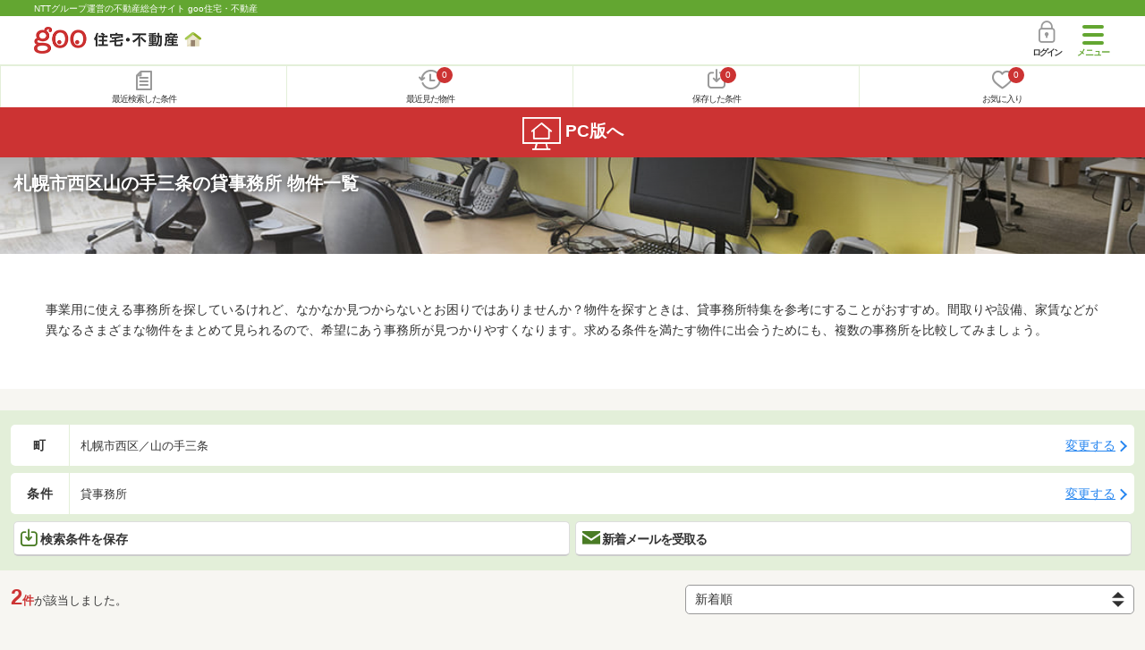

--- FILE ---
content_type: text/html; charset=UTF-8
request_url: https://house.goo.ne.jp/sp/tenpo/special/5003/area_hokkaido/01107/098.html
body_size: 18671
content:
<!DOCTYPE html>




<html lang="ja">
  <head>
<script>
  dataLayer = [{
    'template': 'sp',
    'template_hit': 'sp',
    'goo_login_type': 'nologin',
    'uid': '',
    'dpoint':''
  }];
</script>


<!-- Google Tag Manager snippet-->
<script>(function(w,d,s,l,i){w[l]=w[l]||[];w[l].push({'gtm.start':
new Date().getTime(),event:'gtm.js'});var f=d.getElementsByTagName(s)[0],
j=d.createElement(s),dl=l!='dataLayer'?'&l='+l:'';j.async=true;j.src=
'https://www.googletagmanager.com/gtm.js?id='+i+dl;f.parentNode.insertBefore(j,f);
})(window,document,'script','dataLayer','GTM-MWX4H8');</script>
<!-- End Google Tag Manager -->


<meta charset="UTF-8">
<meta name="viewport" content="width=device-width, initial-scale=1.0, maximum-scale=1.0, user-scalable=no">
<title>札幌市西区山の手三条 貸事務所 物件情報 【goo住宅・不動産】</title>
<meta name="description" content="【NTTグループ運営のgoo住宅・不動産】北海道 札幌市西区山の手三条 貸事務所をお探しならgoo住宅・不動産。貸事務所[賃貸事務所]の情報が満載です。豊富な物件情報の中からあなたの理想の貸事務所を見つけてください。">
<meta name="keywords" content="北海道,札幌市西区山の手三条,貸事務所 貸店舗,物件一覧,貸事務所,不動産"><meta name="format-detection" content="telephone=no">
<meta name="robots" content="noarchive">
<link rel="apple-touch-icon-precomposed" href="/sp/house_512.png">
<link rel="canonical" href="https://house.goo.ne.jp/rent/bb/special/5003/area_hokkaido/01107/098.html"><link rel="preload" href="/sp/house/fonts/icomoon.ttf?37m9fz" as="font" type="font/ttf" crossorigin>
<link href="/sp/house/css/slick.css?2025110418" rel="stylesheet">
<link href="/sp/house/css/common.css?2025120313" rel="stylesheet">
<link href="/house/css/1.7.css?202601242103" rel="stylesheet">
<link href="/sp/house/css/1.7_sp.css?2025110418" rel="stylesheet">
<link href="/sp/house/css/colorbox.css?2025110418" rel="stylesheet">
<link href="/sp/house/css/list.css?2025112615" rel="stylesheet">

  </head>
  <body>
<!-- Google Tag Manager (noscript) -->
<noscript><iframe src="https://www.googletagmanager.com/ns.html?id=GTM-MWX4H8" height="0" width="0" style="display:none;visibility:hidden"></iframe></noscript>
<!-- End Google Tag Manager (noscript) -->


    <div id="container">
<div id="top-anc" class="cmnHeaderWrap">
  <header id="cmnHeader" class="cmnHeader">
    <div class="cmnHeader-caption"><a href="/sp/" class="cmnHeader-captionLink">NTTグループ運営の不動産総合サイト goo住宅・不動産</a></div>
    <div class="cmnHeader-inner cmnClearfix">
      <a href="/sp/" class="cmnHeader-logo"><div class="cmnHeader-logoInner"><img src="/sp/house/img/cmn_logo.png" width="187" height="30" alt="goo 住宅・不動産" class="cmnHeader-logoImg" decoding="async"></div></a>
      <div class="cmnHeader-navBtn sp">
        <button class="cmnHeader-navBtnInner"><span class="cmnHeader-btnWrap"><span class="cmnHeader-btnLine"></span></span><span class="cmnHeader-navBtnTxt"></span></button>
      </div>
            <a href="https://login.mail.goo.ne.jp/id/authn/LoginStart?Site=house.goo.ne.jp&Success=https%3A%2F%2Fhouse.goo.ne.jp%2Fsp%2Ftenpo%2Fspecial%2F5003%2Farea_hokkaido%2F01107%2F098.html" class="cmnHeader-login" rel="nofollow"><span class="cmnHeader-loginIcon"><span class="cmnIcon login"></span></span><span class="cmnHeader-loginTxt">ログイン</span></a>
    </div>
    <div class="cmnHeader-personal">
      <ul class="cmnHeader-personalInner">
        <li class="cmnHeader-personalList"><a href="/sp/history/joken.html" class="cmnHeader-personalLink" rel="nofollow"><span class="cmnHeader-personalIcon"><span class="cmnIcon listview"></span></span><span class="cmnHeader-personalTxt">最近検索した条件</span></a></li>
        <li class="cmnHeader-personalList"><a href="/sp/history/bukken.html" class="cmnHeader-personalLink" rel="nofollow"><span class="cmnHeader-personalIcon"><span class="cmnIcon clock"></span><span name="hapart_cnt" class="cmnHeader-personalCnt"></span></span><span class="cmnHeader-personalTxt">最近見た物件</span></a></li>
        <li class="cmnHeader-personalList"><a href="/sp/favorite/joken.html" class="cmnHeader-personalLink" rel="nofollow"><span class="cmnHeader-personalIcon"><span class="cmnIcon download"></span><span name="fcond_cnt" class="cmnHeader-personalCnt"></span></span><span class="cmnHeader-personalTxt">保存した条件</span></a></li>
        <li class="cmnHeader-personalList"><a href="/sp/favorite/bukken.html" class="cmnHeader-personalLink" rel="nofollow"><span class="cmnHeader-personalIcon"><span class="cmnIcon heart"></span><span name="fapart_cnt" class="cmnHeader-personalCnt"></span></span><span class="cmnHeader-personalTxt">お気に入り</span></a></li>
      </ul>
    </div>
     <nav class="cmnHeader-gnav" role="navigation" aria-label="メインメニュー">
  <div class="cmnHeader-gnavInner">
        <section class="gooId">
    <div class="cmnHbox_small cmnFwb cmnMb_0 cmnLh_12">gooID</div>
          <ul class="cmnHeader-gnavMenu">
      <li class="cmnHeader-gnavMenuList">
        <a href="https://login.mail.goo.ne.jp/id/authn/LoginStart?Site=house.goo.ne.jp&Success=https%3A%2F%2Fhouse.goo.ne.jp%2Fsp%2Ftenpo%2Fspecial%2F5003%2Farea_hokkaido%2F01107%2F098.html" class="cmnHeader-gnavMenuLink cmnArrow" rel="nofollow">ログイン</a>
      </li>
      <li class="cmnHeader-gnavMenuList">
        <a href="https://login.mail.goo.ne.jp/id/portal/RegUserStart?Site=house.goo.ne.jp&Success=https%3A%2F%2Fhouse.goo.ne.jp%2Fsp%2Ftenpo%2Fspecial%2F5003%2Farea_hokkaido%2F01107%2F098.html" class="cmnHeader-gnavMenuLink cmnArrow" rel="nofollow">gooID新規登録</a>
      </li>
      </ul>
        </section>
    <div class="cmnHbox_small cmnFwb cmnMb_0">借りる</div>
    <ul class="cmnHeader-gnavMenu">
      <li class="cmnHeader-gnavMenuList">
        <a href="/sp/chintai/?fr=menu" class="cmnHeader-gnavMenuLink cmnArrow">賃貸</a>
      </li>
      <li class="cmnHeader-gnavMenuList">
        <a href="/sp/tenpo/?fr=menu" class="cmnHeader-gnavMenuLink cmnArrow">店舗・事業用</a>
      </li>
    </ul>
    <div class="cmnHbox_small cmnFwb cmnMb_0">買う</div>
    <ul class="cmnHeader-gnavMenu">
      <li class="cmnHeader-gnavMenuList">
        <a href="/sp/new-mansion/?fr=menu" class="cmnHeader-gnavMenuLink cmnArrow">新築マンション</a>
      </li>
      <li class="cmnHeader-gnavMenuList">
        <a href="/sp/mansion/?fr=menu" class="cmnHeader-gnavMenuLink cmnArrow">中古マンション</a>
      </li>
      <li class="cmnHeader-gnavMenuList">
        <a href="/sp/new-ikkodate/?fr=menu" class="cmnHeader-gnavMenuLink cmnArrow">新築一戸建て</a>
      </li>
      <li class="cmnHeader-gnavMenuList">
        <a href="/sp/ikkodate/?fr=menu" class="cmnHeader-gnavMenuLink cmnArrow">中古一戸建て</a>
      </li>
      <li class="cmnHeader-gnavMenuList">
        <a href="/sp/tochi/?fr=menu" class="cmnHeader-gnavMenuLink cmnArrow">土地</a>
      </li>
      <li class="cmnHeader-gnavMenuList">
        <a href="/sp/toushi/?fr=menu" class="cmnHeader-gnavMenuLink cmnArrow">不動産投資</a>
      </li>
    </ul>
    <div id="js-displayHistoryRealEstateArticle-hamburgerMenu"></div>
    <div id="js-displayHistoryCondition-hamburgerMenu"></div>
    <div class="cmnHbox_small cmnFwb cmnMb_0">活用する</div>
    <ul class="cmnHeader-gnavMenu">
      <li class="cmnHeader-gnavMenuList">
        <a href="/sp/sell/?fr=menu" class="cmnHeader-gnavMenuLink cmnArrow">不動産売却査定</a>
      </li>
      <li class="cmnHeader-gnavMenuList">
        <a href="/sp/sell/land/?fr=menu" class="cmnHeader-gnavMenuLink cmnArrow">土地活用</a>
      </li>
    </ul>
    <div class="cmnHbox_small cmnFwb cmnMb_0">お役立ち情報</div>
    <ul class="cmnHeader-gnavMenu">
      <li class="cmnHeader-gnavMenuList">
        <a href="/sp/kurashi/?fr=menu" class="cmnHeader-gnavMenuLink cmnArrow">暮らしデータ</a>
      </li>
      <li class="cmnHeader-gnavMenuList">
        <a href="/sp/chintai/souba/?fr=menu" class="cmnHeader-gnavMenuLink cmnArrow">家賃相場</a>
      </li>
      <li class="cmnHeader-gnavMenuList">
        <a href="/sp/agent/?fr=menu" class="cmnHeader-gnavMenuLink cmnArrow">不動産会社検索</a>
      </li>
    </ul>
    <div class="cmnHbox_small cmnFwb cmnMb_0">goo住宅・不動産アプリ</div>
    <ul class="cmnHeader-gnavMenu">
      <li class="cmnHeader-gnavMenuList">
        <a href="https://goohouse.onelink.me/RBwI/r9gt13oy" class="cmnHeader-gnavMenuLink cmnArrow" data-gtm-event-name="banner_click" data-gtm-ev-category="app_download-lp" data-gtm-ev-label="menu_button01" data-gtm-store-dice="TRUE">アプリをダウンロード</a>
      </li>
      <li class="cmnHeader-gnavMenuList">
        <a href="/sp/info/app/" class="cmnHeader-gnavMenuLink cmnArrow">アプリのメリット</a>
      </li>
    </ul>
    <div class="cmnHeader-navBtn cmnHeader-navBtn_lower sp">
      <button class="cmnHeader-navBtnInner"><span class="cmnHeader-btnWrap"><span class="cmnHeader-btnLine"></span></span><span class="cmnHeader-navBtnTxt"></span></button>
    </div>
  </div><!-- end cmnHeader-gnavInner -->
</nav>
   </header><!-- end cmnHeader -->
</div><!-- end cmnHeaderWrap -->
<div class="cmnOverlay"></div>



<main id="main" class="cmnMain cmnBorder_n" role="main">
  <section class="cmnBgColor_white">
    <h1 class="cmnColor_white cmnHbox_ImageArea cmnHbox_HeightSmall">
      <img src="/house/img/special/special_5003.jpg?20260124" alt="貸事務所の物件特集" class="cmnHbox_MainImg" width="750" height="400" decoding="async">
      <div class="blackScreen cmnHbox_HeightSmall"></div>
      <span class="cmnHbox_MainTxt MainTxtShadow">札幌市西区山の手三条の貸事務所 物件一覧</span>
    </h1>
    <div class="js-accMiddleFadeShortBox detailAccMiddle-wrap cmnBgColor_white">
      <div class="cmnPl_4 cmnPr_4 cmnPb_4 js-accMiddleFadeShortInner detailAccMiddle-box">
        <p class="cmnFs_6down">事業用に使える事務所を探しているけれど、なかなか見つからないとお困りではありませんか？物件を探すときは、貸事務所特集を参考にすることがおすすめ。間取りや設備、家賃などが異なるさまざまな物件をまとめて見られるので、希望にあう事務所が見つかりやすくなります。求める条件を満たす物件に出会うためにも、複数の事務所を比較してみましょう。</p>
      </div>
      <a href="javascript:void(0)" class="js-accMiddleFadeShortBtn cmnBtn cmnBtn_absMore cmnTrans cmnTrans_up"><span class="cmnArrow cmnArrow_downPr0">続きを見る</span></a>
    </div>
  </section>
  <form action="" method="POST" name="frm_list">
    <div class="cmnInner setting">
  <div class="js-cmnListClick cmnChange">
    <div class="cmnChange-inner">
      <h2 class="cmnChange-title">町</h2>
      <p class="cmnChange-txt cmnTextEllipsis">
        札幌市西区／山の手三条
      </p>
    </div>
    <span class="cmnChange-btn">変更する</span>
    <a class="linkurl" href="/sp/tenpo/special/5003/area_hokkaido/01107/?mc%5B%5D=01107098"></a>
  </div><!-- end cmnChange -->
  <div class="js-cmnListClick cmnChange">
    <div class="cmnChange-inner">
      <h2 class="cmnChange-title">条件</h2>
      <p class="cmnChange-txt cmnTextEllipsis">
        貸事務所
      </p>
    </div>
    <span class="cmnChange-btn">変更する</span>
    <a class="linkurl" href="/sp/tenpo/special/5003/area_hokkaido/search.html?lc%5B%5D=01107&mc%5B%5D=01107098" rel="nofollow"></a>
  </div><!-- end cmnChange -->
  <div class="listBtns">
    <ul class="listBtns-inner">
      <li name="add_fv_cond" data-cond="%2Ftenpo%2Fresult.html%3Fal%3Dhokkaidou%26am%3Dhokkaido%26lc%255B%255D%3D01107%26mc%255B%255D%3D01107098%26type%255B%255D%3Dof" data-genre_cd="bb" class="listBtns-list">
        <a href="javascript:void(0)" class="js-cmnModalHtml-joken listBtns-link joken"><span class="listBtns-linkInner"><span class="cmnIcon cmnIcon_inline joken"></span>検索条件を保存</span></a>
      </li>
      <li class="listBtns-list">
        <a href="javascript:void(0)" onClick="navigateTo(document.frm_list,'https://house.goo.ne.jp/sp/na_mail/mail_form.html','','','_self');" class="listBtns-link mail" rel="nofollow"><span class="listBtns-linkInner"><span class="cmnIcon cmnIcon_inline mail-small"></span>新着メールを受取る</span></a>
      </li>
    </ul>
  </div><!-- end cmnInner -->
</div><!-- end cmnInner -->
    <section id="list-anc" class="listResult cmnMb_3">
      <div class="cmnInner">
        <div class="listResult-inner">
          <div class="listResult-txt">
            <span class="cmnColor_red cmnFwb"><span class="cmnFs_4up">2</span>件</span>が該当しました。
          </div>
          <select name="sk1" id="sk1" onChange="return doSort();" class="cmnForm-select">
            <option value="3" selected>新着順</option>
            <option value="1">賃料安い</option>
            <option value="2">賃料高い</option>
            <option value="10">駅から近い</option>
            <option value="6">面積広い</option>
            <option value="7">築年数新しい</option>
          </select>
          <input type="hidden" id="resetSort" value="/sp/tenpo/special/5003/area_hokkaido/01107/098.html">
        </div>
      </div><!-- end cmnInner -->
    </section><!-- end listResult -->
    <section class="listBlock cmnMb_7">
      <div class="cmnInner">
                  <div class="js-cmnListClick listBlock-box">
  <h2 class="listBlock-title listBlock-title_check">
    <div class="listBlock-titleCheck">
      <div class="cmnForm-checkbox">
        <input type="checkbox" value="06987840333" id="06987840333" name="ai[]" onclick="return checkNumberOfSelection(this, 'ai[]')" class="cmnForm-input">
        <label class="cmnForm-label" for="06987840333"></label>
      </div>
    </div>
    <div class="listBlock-titleWrap">
      <span class="cmnBadge cmnBadge_green">貸店舗・事務所</span><br>
      <a class="linkurl cmnColor_black cmnDb name_id-btn name_id-btn-more" target="_blank" href="/sp/tenpo/detail/0/6987840333/10003839/x06987840333.html" onclick="$('#his_id_06987840333').show();">北海道札幌市西区山の手三条７丁目</a>
    </div>
  </h2>
  <div class="listBlock-twocol">
    <ul class="listBlock-twocolInner">
      <li class="listBlock-twocolList">
        <div class="listBlock-twocolDetail cmnArrow cmnArrow_right">
            <div class="listBlock-twocolDetailInner">
            <div class="listBlock-twocolDetailImgArea">
              <div class="listBlock-twocolDetailImgAreaInner">
                  <img src="https://img.house.goo.ne.jp/bb/0/https%253A%252F%252Fimg4.athome.jp%252Fimage_files%252Findex%252Fbukken%252F6987840333%252F2.jpeg%253Fheight%253D500%2526width%253D500%2526stno20024%2526oemdate%253D20250930143329?280x280" alt="北海道札幌市西区山の手三条７丁目" class="listBlock-twocolDetailImg" width="150" height="200" decoding="async">
                </div>
            </div>
            <div class="listBlock-twocolDetailTxtArea">
              <div class="listBlock-twocolDetailHeart">
                <a href="javascript:void(0)" class="js-cmnModalHtml-okiniiri cmnIcon favorite-list" data-id="06987840333,bb">
                      </a>
                <span class="cmnBadge cmnBadge_grayBorder" id="his_id_06987840333" style="display:none;" data-genre="bb">閲覧済</span>
              </div>
              <p class="listBlock-twocolDetailPrice"><span class="listBlock-twocolDetailPriceStrong">11.5</span>万円</p>
              <p class="listBlock-twocolDetailUnder">管理費等なし</p>
              <p class="cmnMb_5px"><img src="/sp/house/img/cmn_icon_shiki.png" alt="敷金" width="34" height="34" class="cmnIcon cmnIcon_inline shiki" decoding="async">3ヶ月              <img src="/sp/house/img/cmn_icon_rei.png" alt="礼金" width="34" height="34" class="cmnIcon cmnIcon_inline rei" decoding="async">なし</p>
              <span class="cmnColor_green">面積</span>　48.16m<sup>2</sup><br>1988年7月(築37年7ヶ月)              <ul class="js-cmnAccRestBox">
                      <li><img src="/sp/house/img/cmn_icon_train.png" alt="最寄り駅" width="26" height="32" class="cmnIcon cmnIcon_inline nearest-station" decoding="async">札幌市東西線 琴似駅 徒歩15分</li>
                    </ul>
              <a href="javascript:void(0)" class="js-cmnAccRestBtn listBlock-infoMore">その他の交通</a>
              <div class="listBlock-twocolDetailAddress">
                <img src="/sp/house/img/cmn_icon_marker.png" alt="住所" width="26" height="32" class="cmnIcon cmnIcon_inline address" decoding="async">北海道札幌市西区山の手三条７丁目
              </div>
            </div>
          </div>
            <div class="sub_info">
                <ul class="listBlock-propertyIcon">
                    <li class="listBlock-propertyIconList">
                <span class="listBlock-propertyIconTxt">1階</span>
              </li>
                            <li class="listBlock-propertyIconList">
                <span class="listBlock-propertyIconTxt">即引き渡し可</span>
              </li>
                            <li class="listBlock-propertyIconList">
                <span class="listBlock-propertyIconTxt">飲食店可</span>
              </li>
                            <li class="listBlock-propertyIconList">
                <span class="listBlock-propertyIconTxt">駐車場(近隣含)</span>
              </li>
                            <li class="listBlock-propertyIconList">
                <span class="listBlock-propertyIconTxt">駅から徒歩15分以内</span>
              </li>
                          </ul>
                  </div>
          </div>
      </li><!-- end listBlock-twocolList -->
    </ul>
  </div><!-- end listBlock-twocol -->
</div><!-- end listBlock-box -->
                <div class="js-cmnListClick listBlock-box">
  <h2 class="listBlock-title listBlock-title_check">
    <div class="listBlock-titleCheck">
      <div class="cmnForm-checkbox">
        <input type="checkbox" value="06984666836" id="06984666836" name="ai[]" onclick="return checkNumberOfSelection(this, 'ai[]')" class="cmnForm-input">
        <label class="cmnForm-label" for="06984666836"></label>
      </div>
    </div>
    <div class="listBlock-titleWrap">
      <span class="cmnBadge cmnBadge_green">貸店舗・事務所</span><br>
      <a class="linkurl cmnColor_black cmnDb name_id-btn name_id-btn-more" target="_blank" href="/sp/tenpo/detail/0/6984666836/10003839/x06984666836.html" onclick="$('#his_id_06984666836').show();">北海道札幌市西区山の手三条７丁目</a>
    </div>
  </h2>
  <div class="listBlock-twocol">
    <ul class="listBlock-twocolInner">
      <li class="listBlock-twocolList">
        <div class="listBlock-twocolDetail cmnArrow cmnArrow_right">
            <div class="listBlock-twocolDetailInner">
            <div class="listBlock-twocolDetailImgArea">
              <div class="listBlock-twocolDetailImgAreaInner">
                  <img src="https://img.house.goo.ne.jp/bb/0/https%253A%252F%252Fimg4.athome.jp%252Fimage_files%252Findex%252Fbukken%252F6984666836%252F2.jpeg%253Fheight%253D500%2526width%253D500%2526stno20024%2526oemdate%253D20250930143329?280x280" alt="北海道札幌市西区山の手三条７丁目" class="listBlock-twocolDetailImg" width="150" height="200" decoding="async">
                </div>
            </div>
            <div class="listBlock-twocolDetailTxtArea">
              <div class="listBlock-twocolDetailHeart">
                <a href="javascript:void(0)" class="js-cmnModalHtml-okiniiri cmnIcon favorite-list" data-id="06984666836,bb">
                      </a>
                <span class="cmnBadge cmnBadge_grayBorder" id="his_id_06984666836" style="display:none;" data-genre="bb">閲覧済</span>
              </div>
              <p class="listBlock-twocolDetailPrice"><span class="listBlock-twocolDetailPriceStrong">19.8</span>万円</p>
              <p class="listBlock-twocolDetailUnder">管理費等なし</p>
              <p class="cmnMb_5px"><img src="/sp/house/img/cmn_icon_shiki.png" alt="敷金" width="34" height="34" class="cmnIcon cmnIcon_inline shiki" decoding="async">3ヶ月              <img src="/sp/house/img/cmn_icon_rei.png" alt="礼金" width="34" height="34" class="cmnIcon cmnIcon_inline rei" decoding="async">なし</p>
              <span class="cmnColor_green">面積</span>　60m<sup>2</sup><br>1988年7月(築37年7ヶ月)              <ul class="js-cmnAccRestBox">
                      <li><img src="/sp/house/img/cmn_icon_train.png" alt="最寄り駅" width="26" height="32" class="cmnIcon cmnIcon_inline nearest-station" decoding="async">札幌市東西線 琴似駅 徒歩15分</li>
                    </ul>
              <a href="javascript:void(0)" class="js-cmnAccRestBtn listBlock-infoMore">その他の交通</a>
              <div class="listBlock-twocolDetailAddress">
                <img src="/sp/house/img/cmn_icon_marker.png" alt="住所" width="26" height="32" class="cmnIcon cmnIcon_inline address" decoding="async">北海道札幌市西区山の手三条７丁目
              </div>
            </div>
          </div>
            <div class="sub_info">
                <ul class="listBlock-propertyIcon">
                    <li class="listBlock-propertyIconList">
                <span class="listBlock-propertyIconTxt">1階</span>
              </li>
                            <li class="listBlock-propertyIconList">
                <span class="listBlock-propertyIconTxt">即引き渡し可</span>
              </li>
                            <li class="listBlock-propertyIconList">
                <span class="listBlock-propertyIconTxt">飲食店可</span>
              </li>
                            <li class="listBlock-propertyIconList">
                <span class="listBlock-propertyIconTxt">駐車場(近隣含)</span>
              </li>
                            <li class="listBlock-propertyIconList">
                <span class="listBlock-propertyIconTxt">駅から徒歩15分以内</span>
              </li>
                          </ul>
                  </div>
          </div>
      </li><!-- end listBlock-twocolList -->
    </ul>
  </div><!-- end listBlock-twocol -->
</div><!-- end listBlock-box -->
            </div><!-- end cmnInner -->
    </section><!-- end listBlock -->
    <div class="cmnPagination">
  <div class="cmnInner">
    <ul class="cmnPagination-inner">
    </ul>
  </div><!-- end cmnInner -->
</div>
<div class="cmnPager">
  <div class="cmnInner">
    <ul class="cmnPager-inner">
      <li class="cmnPager-list">
      </li>
      <li class="cmnPager-list">
        <span href="javascript:void(0)" class="cmnPager-link">
          <span class="cmnPager-txt">1～2<span class="cmnPager-sub">件</span></span>
        </span>
      </li>
      <li class="cmnPager-list">
      </li>
    </ul>
  </div><!-- end cmnInner -->
</div>

    <div class="cmnInner setting">
  <div class="js-cmnListClick cmnChange">
    <div class="cmnChange-inner">
      <h2 class="cmnChange-title">町</h2>
      <p class="cmnChange-txt cmnTextEllipsis">
        札幌市西区／山の手三条
      </p>
    </div>
    <span class="cmnChange-btn">変更する</span>
    <a class="linkurl" href="/sp/tenpo/special/5003/area_hokkaido/01107/?mc%5B%5D=01107098"></a>
  </div><!-- end cmnChange -->
  <div class="js-cmnListClick cmnChange">
    <div class="cmnChange-inner">
      <h2 class="cmnChange-title">条件</h2>
      <p class="cmnChange-txt">
        貸事務所
      </p>
    </div>
    <span class="cmnChange-btn">変更する</span>
    <a class="linkurl" href="/sp/tenpo/special/5003/area_hokkaido/search.html?lc%5B%5D=01107&mc%5B%5D=01107098" rel="nofollow"></a>
  </div><!-- end cmnChange -->
  <div class="listBtns">
    <ul class="listBtns-inner">
      <li name="add_fv_cond" data-cond="%2Ftenpo%2Fresult.html%3Fal%3Dhokkaidou%26am%3Dhokkaido%26lc%255B%255D%3D01107%26mc%255B%255D%3D01107098%26type%255B%255D%3Dof" data-genre_cd="bb" class="listBtns-list">
        <a href="javascript:void(0)" class="js-cmnModalHtml-joken listBtns-link joken"><span class="listBtns-linkInner"><span class="cmnIcon cmnIcon_inline joken"></span>検索条件を保存</span></a>
      </li>
      <li class="listBtns-list">
        <a href="javascript:void(0)" onClick="navigateTo(document.frm_list,'https://house.goo.ne.jp/sp/na_mail/mail_form.html','','','_self');" class="listBtns-link mail" rel="nofollow"><span class="listBtns-linkInner"><span class="cmnIcon cmnIcon_inline mail-small"></span>新着メールを受取る</span></a>
      </li>
    </ul>
  </div><!-- end cmnInner -->
</div><!-- end cmnInner -->
    <div class="cmnError-message cmnMb_4">
      <div class="cmnInner">
        <div class="cmnError-messageTitle">申し訳ございません。条件にあう物件が少なかったため<br>以下は「札幌市西区」の物件情報を表示しています。</div>
      </div>
    </div>
        <h1 class="cmnFs_5 cmnColor_white cmnHbox_belt cmnHbox_border cmnBgDot cmnMb_4">札幌市西区の賃貸店舗・賃貸事務所・事業用 物件一覧</h1>
    <section class="listBlock cmnMb_7">
      <div class="cmnInner">
                  <div class="js-cmnListClick listBlock-box">
  <h2 class="listBlock-title listBlock-title_check">
    <div class="listBlock-titleCheck">
      <div class="cmnForm-checkbox">
        <input type="checkbox" value="06986227110" id="06986227110" name="ai[]" onclick="return checkNumberOfSelection(this, 'ai[]')" class="cmnForm-input">
        <label class="cmnForm-label" for="06986227110"></label>
      </div>
    </div>
    <div class="listBlock-titleWrap">
      <span class="cmnBadge cmnBadge_green">貸店舗・事務所</span><br>
      <a class="linkurl cmnColor_black cmnDb name_id-btn name_id-btn-more" target="_blank" href="/sp/tenpo/detail/0/6986227110/10003829/x06986227110.html" onclick="$('#his_id_06986227110').show();">北海道札幌市西区八軒六条西６丁目</a>
    </div>
  </h2>
  <div class="listBlock-twocol">
    <ul class="listBlock-twocolInner">
      <li class="listBlock-twocolList">
        <div class="listBlock-twocolDetail cmnArrow cmnArrow_right">
            <div class="listBlock-twocolDetailInner">
            <div class="listBlock-twocolDetailImgArea">
              <div class="listBlock-twocolDetailImgAreaInner">
                  <img src="https://img.house.goo.ne.jp/bb/0/https%253A%252F%252Fimg4.athome.jp%252Fimage_files%252Findex%252Fbukken%252F6986227110%252F2.jpeg%253Fheight%253D500%2526width%253D500%2526stno20024%2526oemdate%253D20250602113722?280x280" alt="北海道札幌市西区八軒六条西６丁目" class="listBlock-twocolDetailImg" width="150" height="200" decoding="async">
                </div>
            </div>
            <div class="listBlock-twocolDetailTxtArea">
              <div class="listBlock-twocolDetailHeart">
                <a href="javascript:void(0)" class="js-cmnModalHtml-okiniiri cmnIcon favorite-list" data-id="06986227110,bb">
                      </a>
                <span class="cmnBadge cmnBadge_grayBorder" id="his_id_06986227110" style="display:none;" data-genre="bb">閲覧済</span>
              </div>
              <p class="listBlock-twocolDetailPrice"><span class="listBlock-twocolDetailPriceStrong">30</span>万円</p>
              <p class="listBlock-twocolDetailUnder">管理費等-</p>
              <p class="cmnMb_5px"><img src="/sp/house/img/cmn_icon_shiki.png" alt="敷金" width="34" height="34" class="cmnIcon cmnIcon_inline shiki" decoding="async">6ヶ月              <img src="/sp/house/img/cmn_icon_rei.png" alt="礼金" width="34" height="34" class="cmnIcon cmnIcon_inline rei" decoding="async">なし</p>
              <span class="cmnColor_green">面積</span>　132.18m<sup>2</sup><br>2005年1月(築21年1ヶ月)              <ul class="js-cmnAccRestBox">
                      <li><img src="/sp/house/img/cmn_icon_train.png" alt="最寄り駅" width="26" height="32" class="cmnIcon cmnIcon_inline nearest-station" decoding="async">ＪＲ函館本線 発寒中央駅 徒歩19分</li>
                    <li>ＪＲ函館本線 琴似駅 徒歩20分</li>
                    <li>ＪＲ札沼線 八軒駅 徒歩19分</li>
                    </ul>
              <a href="javascript:void(0)" class="js-cmnAccRestBtn listBlock-infoMore">その他の交通</a>
              <div class="listBlock-twocolDetailAddress">
                <img src="/sp/house/img/cmn_icon_marker.png" alt="住所" width="26" height="32" class="cmnIcon cmnIcon_inline address" decoding="async">北海道札幌市西区八軒六条西６丁目
              </div>
            </div>
          </div>
            <div class="sub_info">
                <ul class="listBlock-propertyIcon">
                    <li class="listBlock-propertyIconList">
                <span class="listBlock-propertyIconTxt">駐車場(近隣含)</span>
              </li>
                            <li class="listBlock-propertyIconList">
                <span class="listBlock-propertyIconTxt">駅から徒歩20分以内</span>
              </li>
                          </ul>
                  </div>
          </div>
      </li><!-- end listBlock-twocolList -->
    </ul>
  </div><!-- end listBlock-twocol -->
</div><!-- end listBlock-box -->
                <div class="js-cmnListClick listBlock-box">
  <h2 class="listBlock-title listBlock-title_check">
    <div class="listBlock-titleCheck">
      <div class="cmnForm-checkbox">
        <input type="checkbox" value="06989133973" id="06989133973" name="ai[]" onclick="return checkNumberOfSelection(this, 'ai[]')" class="cmnForm-input">
        <label class="cmnForm-label" for="06989133973"></label>
      </div>
    </div>
    <div class="listBlock-titleWrap">
      <span class="cmnBadge cmnBadge_green">貸店舗・事務所</span><br>
      <a class="linkurl cmnColor_black cmnDb name_id-btn name_id-btn-more" target="_blank" href="/sp/tenpo/detail/0/6989133973/10006409/x06989133973.html" onclick="$('#his_id_06989133973').show();">Ｐｒｅｍｉｅｒ　ｉｓｔ　ＫＯＴＯＮＩ　Ｓｔａ．　テナント</a>
    </div>
  </h2>
  <div class="listBlock-twocol">
    <ul class="listBlock-twocolInner">
      <li class="listBlock-twocolList">
        <div class="listBlock-twocolDetail cmnArrow cmnArrow_right">
            <div class="listBlock-twocolDetailInner">
            <div class="listBlock-twocolDetailImgArea">
              <div class="listBlock-twocolDetailImgAreaInner">
                  <img src="https://img.house.goo.ne.jp/bb/0/https%253A%252F%252Fimg4.athome.jp%252Fimage_files%252Findex%252Fbukken%252F6989133973%252F2.jpeg%253Fheight%253D500%2526width%253D500%2526stno20024%2526oemdate%253D20260122150635?280x280" alt="Ｐｒｅｍｉｅｒ　ｉｓｔ　ＫＯＴＯＮＩ　Ｓｔａ．　テナント" class="listBlock-twocolDetailImg" width="150" height="200" decoding="async">
                </div>
            </div>
            <div class="listBlock-twocolDetailTxtArea">
              <div class="listBlock-twocolDetailHeart">
                <a href="javascript:void(0)" class="js-cmnModalHtml-okiniiri cmnIcon favorite-list" data-id="06989133973,bb">
                      </a>
                <span class="cmnBadge cmnBadge_grayBorder" id="his_id_06989133973" style="display:none;" data-genre="bb">閲覧済</span>
              </div>
              <p class="listBlock-twocolDetailPrice"><span class="listBlock-twocolDetailPriceStrong">32.56</span>万円</p>
              <p class="listBlock-twocolDetailUnder">管理費等なし</p>
              <p class="cmnMb_5px"><img src="/sp/house/img/cmn_icon_shiki.png" alt="敷金" width="34" height="34" class="cmnIcon cmnIcon_inline shiki" decoding="async">1ヶ月              <img src="/sp/house/img/cmn_icon_rei.png" alt="礼金" width="34" height="34" class="cmnIcon cmnIcon_inline rei" decoding="async">なし</p>
              <span class="cmnColor_green">面積</span>　88.73m<sup>2</sup><br>2026年1月&nbsp;新築              <ul class="js-cmnAccRestBox">
                      <li><img src="/sp/house/img/cmn_icon_train.png" alt="最寄り駅" width="26" height="32" class="cmnIcon cmnIcon_inline nearest-station" decoding="async">札幌市東西線 琴似駅 徒歩1分</li>
                    <li>ＪＲ函館本線 琴似駅 徒歩12分</li>
                    <li>札幌市東西線 二十四軒駅 徒歩12分</li>
                    </ul>
              <a href="javascript:void(0)" class="js-cmnAccRestBtn listBlock-infoMore">その他の交通</a>
              <div class="listBlock-twocolDetailAddress">
                <img src="/sp/house/img/cmn_icon_marker.png" alt="住所" width="26" height="32" class="cmnIcon cmnIcon_inline address" decoding="async">北海道札幌市西区琴似一条４丁目
              </div>
            </div>
          </div>
            <div class="sub_info">
                <ul class="listBlock-propertyIcon">
                    <li class="listBlock-propertyIconList">
                <span class="listBlock-propertyIconTxt">1階</span>
              </li>
                            <li class="listBlock-propertyIconList">
                <span class="listBlock-propertyIconTxt">飲食店可</span>
              </li>
                            <li class="listBlock-propertyIconList">
                <span class="listBlock-propertyIconTxt">築1年以内</span>
              </li>
                            <li class="listBlock-propertyIconList">
                <span class="listBlock-propertyIconTxt">駅から徒歩1分以内</span>
              </li>
                          </ul>
                  </div>
          </div>
      </li><!-- end listBlock-twocolList -->
    </ul>
  </div><!-- end listBlock-twocol -->
</div><!-- end listBlock-box -->
                <div class="js-cmnListClick listBlock-box">
  <h2 class="listBlock-title listBlock-title_check">
    <div class="listBlock-titleCheck">
      <div class="cmnForm-checkbox">
        <input type="checkbox" value="06989156595" id="06989156595" name="ai[]" onclick="return checkNumberOfSelection(this, 'ai[]')" class="cmnForm-input">
        <label class="cmnForm-label" for="06989156595"></label>
      </div>
    </div>
    <div class="listBlock-titleWrap">
      <span class="cmnBadge cmnBadge_green">貸店舗・事務所</span><br>
      <a class="linkurl cmnColor_black cmnDb name_id-btn name_id-btn-more" target="_blank" href="/sp/tenpo/detail/0/6989156595/10006662/x06989156595.html" onclick="$('#his_id_06989156595').show();">北海道札幌市西区発寒六条９丁目</a>
    </div>
  </h2>
  <div class="listBlock-twocol">
    <ul class="listBlock-twocolInner">
      <li class="listBlock-twocolList">
        <div class="listBlock-twocolDetail cmnArrow cmnArrow_right">
            <div class="listBlock-twocolDetailInner">
            <div class="listBlock-twocolDetailImgArea">
              <div class="listBlock-twocolDetailImgAreaInner">
                  <img src="https://img.house.goo.ne.jp/bb/0/https%253A%252F%252Fimg4.athome.jp%252Fimage_files%252Findex%252Fbukken%252F6989156595%252F2.jpeg%253Fheight%253D500%2526width%253D500%2526stno20024%2526oemdate%253D20260120172427?280x280" alt="北海道札幌市西区発寒六条９丁目" class="listBlock-twocolDetailImg" width="150" height="200" loading="lazy">
                </div>
            </div>
            <div class="listBlock-twocolDetailTxtArea">
              <div class="listBlock-twocolDetailHeart">
                <a href="javascript:void(0)" class="js-cmnModalHtml-okiniiri cmnIcon favorite-list" data-id="06989156595,bb">
                      </a>
                <span class="cmnBadge cmnBadge_grayBorder" id="his_id_06989156595" style="display:none;" data-genre="bb">閲覧済</span>
              </div>
              <p class="listBlock-twocolDetailPrice"><span class="listBlock-twocolDetailPriceStrong">26.18</span>万円</p>
              <p class="listBlock-twocolDetailUnder">管理費等-</p>
              <p class="cmnMb_5px"><img src="/sp/house/img/cmn_icon_shiki.png" alt="敷金" width="34" height="34" class="cmnIcon cmnIcon_inline shiki" loading="lazy">6ヶ月              <img src="/sp/house/img/cmn_icon_rei.png" alt="礼金" width="34" height="34" class="cmnIcon cmnIcon_inline rei" loading="lazy">なし</p>
              <span class="cmnColor_green">面積</span>　94.33m<sup>2</sup><br>1998年1月(築28年1ヶ月)              <ul class="js-cmnAccRestBox">
                      <li><img src="/sp/house/img/cmn_icon_train.png" alt="最寄り駅" width="26" height="32" class="cmnIcon cmnIcon_inline nearest-station" loading="lazy">札幌市東西線 宮の沢駅 徒歩1分</li>
                    <li>ＪＲ函館本線 発寒駅 徒歩20分</li>
                    </ul>
              <a href="javascript:void(0)" class="js-cmnAccRestBtn listBlock-infoMore">その他の交通</a>
              <div class="listBlock-twocolDetailAddress">
                <img src="/sp/house/img/cmn_icon_marker.png" alt="住所" width="26" height="32" class="cmnIcon cmnIcon_inline address" loading="lazy">北海道札幌市西区発寒六条９丁目
              </div>
            </div>
          </div>
            <div class="sub_info">
                <ul class="listBlock-propertyIcon">
                    <li class="listBlock-propertyIconList">
                <span class="listBlock-propertyIconTxt">即引き渡し可</span>
              </li>
                            <li class="listBlock-propertyIconList">
                <span class="listBlock-propertyIconTxt">駐車場(近隣含)</span>
              </li>
                            <li class="listBlock-propertyIconList">
                <span class="listBlock-propertyIconTxt">駅から徒歩1分以内</span>
              </li>
                            <li class="listBlock-propertyIconList">
                <span class="listBlock-propertyIconTxt">2階以上</span>
              </li>
                            <li class="listBlock-propertyIconList">
                <span class="listBlock-propertyIconTxt">エレベーター</span>
              </li>
                          </ul>
                  </div>
          </div>
      </li><!-- end listBlock-twocolList -->
    </ul>
  </div><!-- end listBlock-twocol -->
</div><!-- end listBlock-box -->
                <div class="js-cmnListClick listBlock-box">
  <h2 class="listBlock-title listBlock-title_check">
    <div class="listBlock-titleCheck">
      <div class="cmnForm-checkbox">
        <input type="checkbox" value="06988631743" id="06988631743" name="ai[]" onclick="return checkNumberOfSelection(this, 'ai[]')" class="cmnForm-input">
        <label class="cmnForm-label" for="06988631743"></label>
      </div>
    </div>
    <div class="listBlock-titleWrap">
      <span class="cmnBadge cmnBadge_green">貸店舗・事務所</span><br>
      <a class="linkurl cmnColor_black cmnDb name_id-btn name_id-btn-more" target="_blank" href="/sp/tenpo/detail/0/6988631743/10002410/x06988631743.html" onclick="$('#his_id_06988631743').show();">ＭＪｓｑｕａｒｅ　ＫＯＴＯＮＩ</a>
    </div>
  </h2>
  <div class="listBlock-twocol">
    <ul class="listBlock-twocolInner">
      <li class="listBlock-twocolList">
        <div class="listBlock-twocolDetail cmnArrow cmnArrow_right">
            <div class="listBlock-twocolDetailInner">
            <div class="listBlock-twocolDetailImgArea">
              <div class="listBlock-twocolDetailImgAreaInner">
                  <img src="https://img.house.goo.ne.jp/bb/0/https%253A%252F%252Fimg4.athome.jp%252Fimage_files%252Findex%252Fbukken%252F6988631743%252F2.jpeg%253Fheight%253D500%2526width%253D500%2526stno20024%2526oemdate%253D20251208095924?280x280" alt="ＭＪｓｑｕａｒｅ　ＫＯＴＯＮＩ" class="listBlock-twocolDetailImg" width="150" height="200" loading="lazy">
                </div>
            </div>
            <div class="listBlock-twocolDetailTxtArea">
              <div class="listBlock-twocolDetailHeart">
                <a href="javascript:void(0)" class="js-cmnModalHtml-okiniiri cmnIcon favorite-list" data-id="06988631743,bb">
                      </a>
                <span class="cmnBadge cmnBadge_grayBorder" id="his_id_06988631743" style="display:none;" data-genre="bb">閲覧済</span>
              </div>
              <p class="listBlock-twocolDetailPrice"><span class="listBlock-twocolDetailPriceStrong">106.28</span>万円</p>
              <p class="listBlock-twocolDetailUnder">管理費等-</p>
              <p class="cmnMb_5px"><img src="/sp/house/img/cmn_icon_shiki.png" alt="敷金" width="34" height="34" class="cmnIcon cmnIcon_inline shiki" loading="lazy">6ヶ月              <img src="/sp/house/img/cmn_icon_rei.png" alt="礼金" width="34" height="34" class="cmnIcon cmnIcon_inline rei" loading="lazy">なし</p>
              <span class="cmnColor_green">面積</span>　257.92m<sup>2</sup><br>2025年7月&nbsp;新築              <ul class="js-cmnAccRestBox">
                      <li><img src="/sp/house/img/cmn_icon_train.png" alt="最寄り駅" width="26" height="32" class="cmnIcon cmnIcon_inline nearest-station" loading="lazy">札幌市東西線 琴似駅 徒歩4分</li>
                    <li>ＪＲ函館本線 琴似駅 徒歩5分</li>
                    </ul>
              <a href="javascript:void(0)" class="js-cmnAccRestBtn listBlock-infoMore">その他の交通</a>
              <div class="listBlock-twocolDetailAddress">
                <img src="/sp/house/img/cmn_icon_marker.png" alt="住所" width="26" height="32" class="cmnIcon cmnIcon_inline address" loading="lazy">北海道札幌市西区琴似一条３丁目
              </div>
            </div>
          </div>
            <div class="sub_info">
                <ul class="listBlock-propertyIcon">
                    <li class="listBlock-propertyIconList">
                <span class="listBlock-propertyIconTxt">24時間セキュリティ</span>
              </li>
                            <li class="listBlock-propertyIconList">
                <span class="listBlock-propertyIconTxt">駐車場(近隣含)</span>
              </li>
                            <li class="listBlock-propertyIconList">
                <span class="listBlock-propertyIconTxt">築1年以内</span>
              </li>
                            <li class="listBlock-propertyIconList">
                <span class="listBlock-propertyIconTxt">駅から徒歩5分以内</span>
              </li>
                            <li class="listBlock-propertyIconList">
                <span class="listBlock-propertyIconTxt">2階以上</span>
              </li>
                            <li class="listBlock-propertyIconList">
                <span class="listBlock-propertyIconTxt">エレベーター</span>
              </li>
                    </ul>
                  </div>
          </div>
      </li><!-- end listBlock-twocolList -->
    </ul>
  </div><!-- end listBlock-twocol -->
</div><!-- end listBlock-box -->
                <div class="js-cmnListClick listBlock-box">
  <h2 class="listBlock-title listBlock-title_check">
    <div class="listBlock-titleCheck">
      <div class="cmnForm-checkbox">
        <input type="checkbox" value="06981457078" id="06981457078" name="ai[]" onclick="return checkNumberOfSelection(this, 'ai[]')" class="cmnForm-input">
        <label class="cmnForm-label" for="06981457078"></label>
      </div>
    </div>
    <div class="listBlock-titleWrap">
      <span class="cmnBadge cmnBadge_green">貸店舗・事務所</span><br>
      <a class="linkurl cmnColor_black cmnDb name_id-btn name_id-btn-more" target="_blank" href="/sp/tenpo/detail/0/6981457078/10000717/x06981457078.html" onclick="$('#his_id_06981457078').show();">北海道札幌市西区宮の沢一条１丁目</a>
    </div>
  </h2>
  <div class="listBlock-twocol">
    <ul class="listBlock-twocolInner">
      <li class="listBlock-twocolList">
        <div class="listBlock-twocolDetail cmnArrow cmnArrow_right">
            <div class="listBlock-twocolDetailInner">
            <div class="listBlock-twocolDetailImgArea">
              <div class="listBlock-twocolDetailImgAreaInner">
                  <img src="https://img.house.goo.ne.jp/bb/0/https%253A%252F%252Fimg4.athome.jp%252Fimage_files%252Findex%252Fbukken%252F6981457078%252F2.jpeg%253Fheight%253D500%2526width%253D500%2526stno20024%2526oemdate%253D20260110180837?280x280" alt="北海道札幌市西区宮の沢一条１丁目" class="listBlock-twocolDetailImg" width="150" height="200" loading="lazy">
                </div>
            </div>
            <div class="listBlock-twocolDetailTxtArea">
              <div class="listBlock-twocolDetailHeart">
                <a href="javascript:void(0)" class="js-cmnModalHtml-okiniiri cmnIcon favorite-list" data-id="06981457078,bb">
                      </a>
                <span class="cmnBadge cmnBadge_grayBorder" id="his_id_06981457078" style="display:none;" data-genre="bb">閲覧済</span>
              </div>
              <p class="listBlock-twocolDetailPrice"><span class="listBlock-twocolDetailPriceStrong">18.23</span>万円</p>
              <p class="listBlock-twocolDetailUnder">管理費等-</p>
              <p class="cmnMb_5px"><img src="/sp/house/img/cmn_icon_shiki.png" alt="敷金" width="34" height="34" class="cmnIcon cmnIcon_inline shiki" loading="lazy">3ヶ月              <img src="/sp/house/img/cmn_icon_rei.png" alt="礼金" width="34" height="34" class="cmnIcon cmnIcon_inline rei" loading="lazy">1ヶ月</p>
              <span class="cmnColor_green">面積</span>　54.79m<sup>2</sup><br>2024年5月(築1年9ヶ月)              <ul class="js-cmnAccRestBox">
                      <li><img src="/sp/house/img/cmn_icon_train.png" alt="最寄り駅" width="26" height="32" class="cmnIcon cmnIcon_inline nearest-station" loading="lazy">札幌市東西線 宮の沢駅 徒歩1分</li>
                    </ul>
              <a href="javascript:void(0)" class="js-cmnAccRestBtn listBlock-infoMore">その他の交通</a>
              <div class="listBlock-twocolDetailAddress">
                <img src="/sp/house/img/cmn_icon_marker.png" alt="住所" width="26" height="32" class="cmnIcon cmnIcon_inline address" loading="lazy">北海道札幌市西区宮の沢一条１丁目
              </div>
            </div>
          </div>
            <div class="sub_info">
                <ul class="listBlock-propertyIcon">
                    <li class="listBlock-propertyIconList">
                <span class="listBlock-propertyIconTxt">1階</span>
              </li>
                            <li class="listBlock-propertyIconList">
                <span class="listBlock-propertyIconTxt">駐車場(近隣含)</span>
              </li>
                            <li class="listBlock-propertyIconList">
                <span class="listBlock-propertyIconTxt">築3年以内</span>
              </li>
                            <li class="listBlock-propertyIconList">
                <span class="listBlock-propertyIconTxt">駅から徒歩1分以内</span>
              </li>
                          </ul>
                  </div>
          </div>
      </li><!-- end listBlock-twocolList -->
    </ul>
  </div><!-- end listBlock-twocol -->
</div><!-- end listBlock-box -->
                <div class="js-cmnListClick listBlock-box">
  <h2 class="listBlock-title listBlock-title_check">
    <div class="listBlock-titleCheck">
      <div class="cmnForm-checkbox">
        <input type="checkbox" value="06984845193" id="06984845193" name="ai[]" onclick="return checkNumberOfSelection(this, 'ai[]')" class="cmnForm-input">
        <label class="cmnForm-label" for="06984845193"></label>
      </div>
    </div>
    <div class="listBlock-titleWrap">
      <span class="cmnBadge cmnBadge_green">貸店舗・事務所</span><br>
      <a class="linkurl cmnColor_black cmnDb name_id-btn name_id-btn-more" target="_blank" href="/sp/tenpo/detail/0/6984845193/10005949/x06984845193.html" onclick="$('#his_id_06984845193').show();">北海道札幌市西区発寒六条５丁目</a>
    </div>
  </h2>
  <div class="listBlock-twocol">
    <ul class="listBlock-twocolInner">
      <li class="listBlock-twocolList">
        <div class="listBlock-twocolDetail cmnArrow cmnArrow_right">
            <div class="listBlock-twocolDetailInner">
            <div class="listBlock-twocolDetailImgArea">
              <div class="listBlock-twocolDetailImgAreaInner">
                  <img src="https://img.house.goo.ne.jp/bb/0/https%253A%252F%252Fimg4.athome.jp%252Fimage_files%252Findex%252Fbukken%252F6984845193%252F2.jpeg%253Fheight%253D500%2526width%253D500%2526stno20024%2526oemdate%253D20250712095819?280x280" alt="北海道札幌市西区発寒六条５丁目" class="listBlock-twocolDetailImg" width="150" height="200" loading="lazy">
                </div>
            </div>
            <div class="listBlock-twocolDetailTxtArea">
              <div class="listBlock-twocolDetailHeart">
                <a href="javascript:void(0)" class="js-cmnModalHtml-okiniiri cmnIcon favorite-list" data-id="06984845193,bb">
                      </a>
                <span class="cmnBadge cmnBadge_grayBorder" id="his_id_06984845193" style="display:none;" data-genre="bb">閲覧済</span>
              </div>
              <p class="listBlock-twocolDetailPrice"><span class="listBlock-twocolDetailPriceStrong">24.8</span>万円</p>
              <p class="listBlock-twocolDetailUnder">管理費等55,000円</p>
              <p class="cmnMb_5px"><img src="/sp/house/img/cmn_icon_shiki.png" alt="敷金" width="34" height="34" class="cmnIcon cmnIcon_inline shiki" loading="lazy">なし              <img src="/sp/house/img/cmn_icon_rei.png" alt="礼金" width="34" height="34" class="cmnIcon cmnIcon_inline rei" loading="lazy">なし</p>
              <span class="cmnColor_green">面積</span>　62.73m<sup>2</sup><br>2024年3月(築1年11ヶ月)              <ul class="js-cmnAccRestBox">
                      <li><img src="/sp/house/img/cmn_icon_train.png" alt="最寄り駅" width="26" height="32" class="cmnIcon cmnIcon_inline nearest-station" loading="lazy">ＪＲ函館本線 発寒中央駅 徒歩7分</li>
                    <li>札幌市東西線 発寒南駅 徒歩13分</li>
                    <li>札幌市東西線 宮の沢駅 徒歩17分</li>
                    </ul>
              <a href="javascript:void(0)" class="js-cmnAccRestBtn listBlock-infoMore">その他の交通</a>
              <div class="listBlock-twocolDetailAddress">
                <img src="/sp/house/img/cmn_icon_marker.png" alt="住所" width="26" height="32" class="cmnIcon cmnIcon_inline address" loading="lazy">北海道札幌市西区発寒六条５丁目
              </div>
            </div>
          </div>
            <div class="sub_info">
                <ul class="listBlock-propertyIcon">
                    <li class="listBlock-propertyIconList">
                <span class="listBlock-propertyIconTxt">1階</span>
              </li>
                            <li class="listBlock-propertyIconList">
                <span class="listBlock-propertyIconTxt">駐車場(近隣含)</span>
              </li>
                            <li class="listBlock-propertyIconList">
                <span class="listBlock-propertyIconTxt">築3年以内</span>
              </li>
                            <li class="listBlock-propertyIconList">
                <span class="listBlock-propertyIconTxt">駅から徒歩7分以内</span>
              </li>
                          </ul>
                  </div>
          </div>
      </li><!-- end listBlock-twocolList -->
    </ul>
  </div><!-- end listBlock-twocol -->
</div><!-- end listBlock-box -->
                <div class="js-cmnListClick listBlock-box">
  <h2 class="listBlock-title listBlock-title_check">
    <div class="listBlock-titleCheck">
      <div class="cmnForm-checkbox">
        <input type="checkbox" value="06988634789" id="06988634789" name="ai[]" onclick="return checkNumberOfSelection(this, 'ai[]')" class="cmnForm-input">
        <label class="cmnForm-label" for="06988634789"></label>
      </div>
    </div>
    <div class="listBlock-titleWrap">
      <span class="cmnBadge cmnBadge_green">貸店舗・事務所</span><br>
      <a class="linkurl cmnColor_black cmnDb name_id-btn name_id-btn-more" target="_blank" href="/sp/tenpo/detail/0/6988634789/10005949/x06988634789.html" onclick="$('#his_id_06988634789').show();">北海道札幌市西区発寒十四条４丁目</a>
    </div>
  </h2>
  <div class="listBlock-twocol">
    <ul class="listBlock-twocolInner">
      <li class="listBlock-twocolList">
        <div class="listBlock-twocolDetail cmnArrow cmnArrow_right">
            <div class="listBlock-twocolDetailInner">
            <div class="listBlock-twocolDetailImgArea">
              <div class="listBlock-twocolDetailImgAreaInner">
                  <img src="https://img.house.goo.ne.jp/bb/0/https%253A%252F%252Fimg4.athome.jp%252Fimage_files%252Findex%252Fbukken%252F6988634789%252F2.jpeg%253Fheight%253D500%2526width%253D500%2526stno20024%2526oemdate%253D20251204143422?280x280" alt="北海道札幌市西区発寒十四条４丁目" class="listBlock-twocolDetailImg" width="150" height="200" loading="lazy">
                </div>
            </div>
            <div class="listBlock-twocolDetailTxtArea">
              <div class="listBlock-twocolDetailHeart">
                <a href="javascript:void(0)" class="js-cmnModalHtml-okiniiri cmnIcon favorite-list" data-id="06988634789,bb">
                      </a>
                <span class="cmnBadge cmnBadge_grayBorder" id="his_id_06988634789" style="display:none;" data-genre="bb">閲覧済</span>
              </div>
              <p class="listBlock-twocolDetailPrice"><span class="listBlock-twocolDetailPriceStrong">66</span>万円</p>
              <p class="listBlock-twocolDetailUnder">管理費等-</p>
              <p class="cmnMb_5px"><img src="/sp/house/img/cmn_icon_shiki.png" alt="敷金" width="34" height="34" class="cmnIcon cmnIcon_inline shiki" loading="lazy">3ヶ月              <img src="/sp/house/img/cmn_icon_rei.png" alt="礼金" width="34" height="34" class="cmnIcon cmnIcon_inline rei" loading="lazy">1ヶ月</p>
              <span class="cmnColor_green">面積</span>　132.56m<sup>2</sup><br>2002年10月(築23年4ヶ月)              <ul class="js-cmnAccRestBox">
                      <li><img src="/sp/house/img/cmn_icon_train.png" alt="最寄り駅" width="26" height="32" class="cmnIcon cmnIcon_inline nearest-station" loading="lazy">ＪＲ函館本線 発寒中央駅 徒歩16分</li>
                    <li>ＪＲ函館本線 発寒駅 徒歩22分</li>
                    <li>札幌市東西線 宮の沢駅 徒歩24分</li>
                    </ul>
              <a href="javascript:void(0)" class="js-cmnAccRestBtn listBlock-infoMore">その他の交通</a>
              <div class="listBlock-twocolDetailAddress">
                <img src="/sp/house/img/cmn_icon_marker.png" alt="住所" width="26" height="32" class="cmnIcon cmnIcon_inline address" loading="lazy">北海道札幌市西区発寒十四条４丁目
              </div>
            </div>
          </div>
            <div class="sub_info">
                <ul class="listBlock-propertyIcon">
                    <li class="listBlock-propertyIconList">
                <span class="listBlock-propertyIconTxt">1階</span>
              </li>
                            <li class="listBlock-propertyIconList">
                <span class="listBlock-propertyIconTxt">即引き渡し可</span>
              </li>
                            <li class="listBlock-propertyIconList">
                <span class="listBlock-propertyIconTxt">飲食店可</span>
              </li>
                            <li class="listBlock-propertyIconList">
                <span class="listBlock-propertyIconTxt">駐車場(近隣含)</span>
              </li>
                            <li class="listBlock-propertyIconList">
                <span class="listBlock-propertyIconTxt">駅から徒歩20分以内</span>
              </li>
                          </ul>
                  </div>
          </div>
      </li><!-- end listBlock-twocolList -->
    </ul>
  </div><!-- end listBlock-twocol -->
</div><!-- end listBlock-box -->
                <div class="js-cmnListClick listBlock-box">
  <h2 class="listBlock-title listBlock-title_check">
    <div class="listBlock-titleCheck">
      <div class="cmnForm-checkbox">
        <input type="checkbox" value="06989016336" id="06989016336" name="ai[]" onclick="return checkNumberOfSelection(this, 'ai[]')" class="cmnForm-input">
        <label class="cmnForm-label" for="06989016336"></label>
      </div>
    </div>
    <div class="listBlock-titleWrap">
      <span class="cmnBadge cmnBadge_green">貸店舗・事務所</span><br>
      <a class="linkurl cmnColor_black cmnDb name_id-btn name_id-btn-more" target="_blank" href="/sp/tenpo/detail/0/6989016336/10006662/x06989016336.html" onclick="$('#his_id_06989016336').show();">北海道札幌市西区発寒六条１１丁目</a>
    </div>
  </h2>
  <div class="listBlock-twocol">
    <ul class="listBlock-twocolInner">
      <li class="listBlock-twocolList">
        <div class="listBlock-twocolDetail cmnArrow cmnArrow_right">
            <div class="listBlock-twocolDetailInner">
            <div class="listBlock-twocolDetailImgArea">
              <div class="listBlock-twocolDetailImgAreaInner">
                  <img src="https://img.house.goo.ne.jp/bb/0/https%253A%252F%252Fimg4.athome.jp%252Fimage_files%252Findex%252Fbukken%252F6989016336%252F2.jpeg%253Fheight%253D500%2526width%253D500%2526stno20024%2526oemdate%253D20260109144622?280x280" alt="北海道札幌市西区発寒六条１１丁目" class="listBlock-twocolDetailImg" width="150" height="200" loading="lazy">
                </div>
            </div>
            <div class="listBlock-twocolDetailTxtArea">
              <div class="listBlock-twocolDetailHeart">
                <a href="javascript:void(0)" class="js-cmnModalHtml-okiniiri cmnIcon favorite-list" data-id="06989016336,bb">
                      </a>
                <span class="cmnBadge cmnBadge_grayBorder" id="his_id_06989016336" style="display:none;" data-genre="bb">閲覧済</span>
              </div>
              <p class="listBlock-twocolDetailPrice"><span class="listBlock-twocolDetailPriceStrong">30.77</span>万円</p>
              <p class="listBlock-twocolDetailUnder">管理費等124,982円</p>
              <p class="cmnMb_5px"><img src="/sp/house/img/cmn_icon_shiki.png" alt="敷金" width="34" height="34" class="cmnIcon cmnIcon_inline shiki" loading="lazy">83.91万円              <img src="/sp/house/img/cmn_icon_rei.png" alt="礼金" width="34" height="34" class="cmnIcon cmnIcon_inline rei" loading="lazy">なし</p>
              <span class="cmnColor_green">面積</span>　144.47m<sup>2</sup><br>1999年11月(築26年3ヶ月)              <ul class="js-cmnAccRestBox">
                      <li><img src="/sp/house/img/cmn_icon_train.png" alt="最寄り駅" width="26" height="32" class="cmnIcon cmnIcon_inline nearest-station" loading="lazy">札幌市東西線 宮の沢駅 徒歩1分</li>
                    <li>ＪＲ函館本線 発寒駅 徒歩17分</li>
                    </ul>
              <a href="javascript:void(0)" class="js-cmnAccRestBtn listBlock-infoMore">その他の交通</a>
              <div class="listBlock-twocolDetailAddress">
                <img src="/sp/house/img/cmn_icon_marker.png" alt="住所" width="26" height="32" class="cmnIcon cmnIcon_inline address" loading="lazy">北海道札幌市西区発寒六条１１丁目
              </div>
            </div>
          </div>
            <div class="sub_info">
                <ul class="listBlock-propertyIcon">
                    <li class="listBlock-propertyIconList">
                <span class="listBlock-propertyIconTxt">即引き渡し可</span>
              </li>
                            <li class="listBlock-propertyIconList">
                <span class="listBlock-propertyIconTxt">駅から徒歩1分以内</span>
              </li>
                            <li class="listBlock-propertyIconList">
                <span class="listBlock-propertyIconTxt">2階以上</span>
              </li>
                            <li class="listBlock-propertyIconList">
                <span class="listBlock-propertyIconTxt">エレベーター</span>
              </li>
                          </ul>
                  </div>
          </div>
      </li><!-- end listBlock-twocolList -->
    </ul>
  </div><!-- end listBlock-twocol -->
</div><!-- end listBlock-box -->
                <div class="js-cmnListClick listBlock-box">
  <h2 class="listBlock-title listBlock-title_check">
    <div class="listBlock-titleCheck">
      <div class="cmnForm-checkbox">
        <input type="checkbox" value="06989015870" id="06989015870" name="ai[]" onclick="return checkNumberOfSelection(this, 'ai[]')" class="cmnForm-input">
        <label class="cmnForm-label" for="06989015870"></label>
      </div>
    </div>
    <div class="listBlock-titleWrap">
      <span class="cmnBadge cmnBadge_green">貸店舗・事務所</span><br>
      <a class="linkurl cmnColor_black cmnDb name_id-btn name_id-btn-more" target="_blank" href="/sp/tenpo/detail/0/6989015870/10006662/x06989015870.html" onclick="$('#his_id_06989015870').show();">北海道札幌市西区宮の沢一条１丁目</a>
    </div>
  </h2>
  <div class="listBlock-twocol">
    <ul class="listBlock-twocolInner">
      <li class="listBlock-twocolList">
        <div class="listBlock-twocolDetail cmnArrow cmnArrow_right">
            <div class="listBlock-twocolDetailInner">
            <div class="listBlock-twocolDetailImgArea">
              <div class="listBlock-twocolDetailImgAreaInner">
                  <img src="https://img.house.goo.ne.jp/bb/0/https%253A%252F%252Fimg4.athome.jp%252Fimage_files%252Findex%252Fbukken%252F6989015870%252F2.jpeg%253Fheight%253D500%2526width%253D500%2526stno20024%2526oemdate%253D20260109141339?280x280" alt="北海道札幌市西区宮の沢一条１丁目" class="listBlock-twocolDetailImg" width="150" height="200" loading="lazy">
                </div>
            </div>
            <div class="listBlock-twocolDetailTxtArea">
              <div class="listBlock-twocolDetailHeart">
                <a href="javascript:void(0)" class="js-cmnModalHtml-okiniiri cmnIcon favorite-list" data-id="06989015870,bb">
                      </a>
                <span class="cmnBadge cmnBadge_grayBorder" id="his_id_06989015870" style="display:none;" data-genre="bb">閲覧済</span>
              </div>
              <p class="listBlock-twocolDetailPrice"><span class="listBlock-twocolDetailPriceStrong">26.86</span>万円</p>
              <p class="listBlock-twocolDetailUnder">管理費等50,358円</p>
              <p class="cmnMb_5px"><img src="/sp/house/img/cmn_icon_shiki.png" alt="敷金" width="34" height="34" class="cmnIcon cmnIcon_inline shiki" loading="lazy">6ヶ月              <img src="/sp/house/img/cmn_icon_rei.png" alt="礼金" width="34" height="34" class="cmnIcon cmnIcon_inline rei" loading="lazy">なし</p>
              <span class="cmnColor_green">面積</span>　100.9m<sup>2</sup><br>1988年8月(築37年6ヶ月)              <ul class="js-cmnAccRestBox">
                      <li><img src="/sp/house/img/cmn_icon_train.png" alt="最寄り駅" width="26" height="32" class="cmnIcon cmnIcon_inline nearest-station" loading="lazy">札幌市東西線 宮の沢駅 徒歩6分</li>
                    </ul>
              <a href="javascript:void(0)" class="js-cmnAccRestBtn listBlock-infoMore">その他の交通</a>
              <div class="listBlock-twocolDetailAddress">
                <img src="/sp/house/img/cmn_icon_marker.png" alt="住所" width="26" height="32" class="cmnIcon cmnIcon_inline address" loading="lazy">北海道札幌市西区宮の沢一条１丁目
              </div>
            </div>
          </div>
            <div class="sub_info">
                <ul class="listBlock-propertyIcon">
                    <li class="listBlock-propertyIconList">
                <span class="listBlock-propertyIconTxt">即引き渡し可</span>
              </li>
                            <li class="listBlock-propertyIconList">
                <span class="listBlock-propertyIconTxt">駐車場(近隣含)</span>
              </li>
                            <li class="listBlock-propertyIconList">
                <span class="listBlock-propertyIconTxt">駅から徒歩7分以内</span>
              </li>
                            <li class="listBlock-propertyIconList">
                <span class="listBlock-propertyIconTxt">2階以上</span>
              </li>
                            <li class="listBlock-propertyIconList">
                <span class="listBlock-propertyIconTxt">エレベーター</span>
              </li>
                          </ul>
                  </div>
          </div>
      </li><!-- end listBlock-twocolList -->
    </ul>
  </div><!-- end listBlock-twocol -->
</div><!-- end listBlock-box -->
                <div class="js-cmnListClick listBlock-box">
  <h2 class="listBlock-title listBlock-title_check">
    <div class="listBlock-titleCheck">
      <div class="cmnForm-checkbox">
        <input type="checkbox" value="01026430047" id="01026430047" name="ai[]" onclick="return checkNumberOfSelection(this, 'ai[]')" class="cmnForm-input">
        <label class="cmnForm-label" for="01026430047"></label>
      </div>
    </div>
    <div class="listBlock-titleWrap">
      <span class="cmnBadge cmnBadge_green">貸店舗・事務所</span><br>
      <a class="linkurl cmnColor_black cmnDb name_id-btn name_id-btn-more" target="_blank" href="/sp/tenpo/detail/0/1026430047/10005525/x01026430047.html" onclick="$('#his_id_01026430047').show();">うめやビル</a>
    </div>
  </h2>
  <div class="listBlock-twocol">
    <ul class="listBlock-twocolInner">
      <li class="listBlock-twocolList">
        <div class="listBlock-twocolDetail cmnArrow cmnArrow_right">
            <div class="listBlock-twocolDetailInner">
            <div class="listBlock-twocolDetailImgArea">
              <div class="listBlock-twocolDetailImgAreaInner">
                  <img src="https://img.house.goo.ne.jp/bb/0/https%253A%252F%252Fimg4.athome.jp%252Fimage_files%252Findex%252Fbukken%252F1026430047%252F2.jpeg%253Fheight%253D500%2526width%253D500%2526stno20024%2526oemdate%253D20251004070815?280x280" alt="うめやビル" class="listBlock-twocolDetailImg" width="150" height="200" loading="lazy">
                </div>
            </div>
            <div class="listBlock-twocolDetailTxtArea">
              <div class="listBlock-twocolDetailHeart">
                <a href="javascript:void(0)" class="js-cmnModalHtml-okiniiri cmnIcon favorite-list" data-id="01026430047,bb">
                      </a>
                <span class="cmnBadge cmnBadge_grayBorder" id="his_id_01026430047" style="display:none;" data-genre="bb">閲覧済</span>
              </div>
              <p class="listBlock-twocolDetailPrice"><span class="listBlock-twocolDetailPriceStrong">25</span>万円</p>
              <p class="listBlock-twocolDetailUnder">管理費等11,000円</p>
              <p class="cmnMb_5px"><img src="/sp/house/img/cmn_icon_shiki.png" alt="敷金" width="34" height="34" class="cmnIcon cmnIcon_inline shiki" loading="lazy">3ヶ月              <img src="/sp/house/img/cmn_icon_rei.png" alt="礼金" width="34" height="34" class="cmnIcon cmnIcon_inline rei" loading="lazy">25万円</p>
              <span class="cmnColor_green">面積</span>　68.65m<sup>2</sup><br>1983年9月(築42年5ヶ月)              <ul class="js-cmnAccRestBox">
                      <li><img src="/sp/house/img/cmn_icon_train.png" alt="最寄り駅" width="26" height="32" class="cmnIcon cmnIcon_inline nearest-station" loading="lazy">札幌市東西線 発寒南駅 徒歩6分</li>
                    </ul>
              <a href="javascript:void(0)" class="js-cmnAccRestBtn listBlock-infoMore">その他の交通</a>
              <div class="listBlock-twocolDetailAddress">
                <img src="/sp/house/img/cmn_icon_marker.png" alt="住所" width="26" height="32" class="cmnIcon cmnIcon_inline address" loading="lazy">北海道札幌市西区西町南５丁目
              </div>
            </div>
          </div>
            <div class="sub_info">
                <ul class="listBlock-propertyIcon">
                    <li class="listBlock-propertyIconList">
                <span class="listBlock-propertyIconTxt">駐車場(近隣含)</span>
              </li>
                            <li class="listBlock-propertyIconList">
                <span class="listBlock-propertyIconTxt">駅から徒歩7分以内</span>
              </li>
                            <li class="listBlock-propertyIconList">
                <span class="listBlock-propertyIconTxt">2階以上</span>
              </li>
                          </ul>
                  </div>
          </div>
      </li><!-- end listBlock-twocolList -->
    </ul>
  </div><!-- end listBlock-twocol -->
</div><!-- end listBlock-box -->
                <div class="js-cmnListClick listBlock-box">
  <h2 class="listBlock-title listBlock-title_check">
    <div class="listBlock-titleCheck">
      <div class="cmnForm-checkbox">
        <input type="checkbox" value="06987840333" id="06987840333" name="ai[]" onclick="return checkNumberOfSelection(this, 'ai[]')" class="cmnForm-input">
        <label class="cmnForm-label" for="06987840333"></label>
      </div>
    </div>
    <div class="listBlock-titleWrap">
      <span class="cmnBadge cmnBadge_green">貸店舗・事務所</span><br>
      <a class="linkurl cmnColor_black cmnDb name_id-btn name_id-btn-more" target="_blank" href="/sp/tenpo/detail/0/6987840333/10003839/x06987840333.html" onclick="$('#his_id_06987840333').show();">北海道札幌市西区山の手三条７丁目</a>
    </div>
  </h2>
  <div class="listBlock-twocol">
    <ul class="listBlock-twocolInner">
      <li class="listBlock-twocolList">
        <div class="listBlock-twocolDetail cmnArrow cmnArrow_right">
            <div class="listBlock-twocolDetailInner">
            <div class="listBlock-twocolDetailImgArea">
              <div class="listBlock-twocolDetailImgAreaInner">
                  <img src="https://img.house.goo.ne.jp/bb/0/https%253A%252F%252Fimg4.athome.jp%252Fimage_files%252Findex%252Fbukken%252F6987840333%252F2.jpeg%253Fheight%253D500%2526width%253D500%2526stno20024%2526oemdate%253D20250930143329?280x280" alt="北海道札幌市西区山の手三条７丁目" class="listBlock-twocolDetailImg" width="150" height="200" loading="lazy">
                </div>
            </div>
            <div class="listBlock-twocolDetailTxtArea">
              <div class="listBlock-twocolDetailHeart">
                <a href="javascript:void(0)" class="js-cmnModalHtml-okiniiri cmnIcon favorite-list" data-id="06987840333,bb">
                      </a>
                <span class="cmnBadge cmnBadge_grayBorder" id="his_id_06987840333" style="display:none;" data-genre="bb">閲覧済</span>
              </div>
              <p class="listBlock-twocolDetailPrice"><span class="listBlock-twocolDetailPriceStrong">11.5</span>万円</p>
              <p class="listBlock-twocolDetailUnder">管理費等なし</p>
              <p class="cmnMb_5px"><img src="/sp/house/img/cmn_icon_shiki.png" alt="敷金" width="34" height="34" class="cmnIcon cmnIcon_inline shiki" loading="lazy">3ヶ月              <img src="/sp/house/img/cmn_icon_rei.png" alt="礼金" width="34" height="34" class="cmnIcon cmnIcon_inline rei" loading="lazy">なし</p>
              <span class="cmnColor_green">面積</span>　48.16m<sup>2</sup><br>1988年7月(築37年7ヶ月)              <ul class="js-cmnAccRestBox">
                      <li><img src="/sp/house/img/cmn_icon_train.png" alt="最寄り駅" width="26" height="32" class="cmnIcon cmnIcon_inline nearest-station" loading="lazy">札幌市東西線 琴似駅 徒歩15分</li>
                    </ul>
              <a href="javascript:void(0)" class="js-cmnAccRestBtn listBlock-infoMore">その他の交通</a>
              <div class="listBlock-twocolDetailAddress">
                <img src="/sp/house/img/cmn_icon_marker.png" alt="住所" width="26" height="32" class="cmnIcon cmnIcon_inline address" loading="lazy">北海道札幌市西区山の手三条７丁目
              </div>
            </div>
          </div>
            <div class="sub_info">
                <ul class="listBlock-propertyIcon">
                    <li class="listBlock-propertyIconList">
                <span class="listBlock-propertyIconTxt">1階</span>
              </li>
                            <li class="listBlock-propertyIconList">
                <span class="listBlock-propertyIconTxt">即引き渡し可</span>
              </li>
                            <li class="listBlock-propertyIconList">
                <span class="listBlock-propertyIconTxt">飲食店可</span>
              </li>
                            <li class="listBlock-propertyIconList">
                <span class="listBlock-propertyIconTxt">駐車場(近隣含)</span>
              </li>
                            <li class="listBlock-propertyIconList">
                <span class="listBlock-propertyIconTxt">駅から徒歩15分以内</span>
              </li>
                          </ul>
                  </div>
          </div>
      </li><!-- end listBlock-twocolList -->
    </ul>
  </div><!-- end listBlock-twocol -->
</div><!-- end listBlock-box -->
                <div class="js-cmnListClick listBlock-box">
  <h2 class="listBlock-title listBlock-title_check">
    <div class="listBlock-titleCheck">
      <div class="cmnForm-checkbox">
        <input type="checkbox" value="06988876494" id="06988876494" name="ai[]" onclick="return checkNumberOfSelection(this, 'ai[]')" class="cmnForm-input">
        <label class="cmnForm-label" for="06988876494"></label>
      </div>
    </div>
    <div class="listBlock-titleWrap">
      <span class="cmnBadge cmnBadge_green">貸店舗・事務所</span><br>
      <a class="linkurl cmnColor_black cmnDb name_id-btn name_id-btn-more" target="_blank" href="/sp/tenpo/detail/0/6988876494/10004421/x06988876494.html" onclick="$('#his_id_06988876494').show();">北海道札幌市西区琴似四条２丁目</a>
    </div>
  </h2>
  <div class="listBlock-twocol">
    <ul class="listBlock-twocolInner">
      <li class="listBlock-twocolList">
        <div class="listBlock-twocolDetail cmnArrow cmnArrow_right">
            <div class="listBlock-twocolDetailInner">
            <div class="listBlock-twocolDetailImgArea">
              <div class="listBlock-twocolDetailImgAreaInner">
                  <img src="https://img.house.goo.ne.jp/bb/0/https%253A%252F%252Fimg4.athome.jp%252Fimage_files%252Findex%252Fbukken%252F6988876494%252F2.jpeg%253Fheight%253D500%2526width%253D500%2526stno20024%2526oemdate%253D20251223130620?280x280" alt="北海道札幌市西区琴似四条２丁目" class="listBlock-twocolDetailImg" width="150" height="200" loading="lazy">
                </div>
            </div>
            <div class="listBlock-twocolDetailTxtArea">
              <div class="listBlock-twocolDetailHeart">
                <a href="javascript:void(0)" class="js-cmnModalHtml-okiniiri cmnIcon favorite-list" data-id="06988876494,bb">
                      </a>
                <span class="cmnBadge cmnBadge_grayBorder" id="his_id_06988876494" style="display:none;" data-genre="bb">閲覧済</span>
              </div>
              <p class="listBlock-twocolDetailPrice"><span class="listBlock-twocolDetailPriceStrong">38.24</span>万円</p>
              <p class="listBlock-twocolDetailUnder">管理費等84,986円</p>
              <p class="cmnMb_5px"><img src="/sp/house/img/cmn_icon_shiki.png" alt="敷金" width="34" height="34" class="cmnIcon cmnIcon_inline shiki" loading="lazy">6ヶ月              <img src="/sp/house/img/cmn_icon_rei.png" alt="礼金" width="34" height="34" class="cmnIcon cmnIcon_inline rei" loading="lazy">なし</p>
              <span class="cmnColor_green">面積</span>　127.69m<sup>2</sup><br>2013年5月(築12年9ヶ月)              <ul class="js-cmnAccRestBox">
                      <li><img src="/sp/house/img/cmn_icon_train.png" alt="最寄り駅" width="26" height="32" class="cmnIcon cmnIcon_inline nearest-station" loading="lazy">ＪＲ函館本線 琴似駅 徒歩6分</li>
                    <li>札幌市東西線 琴似駅 徒歩12分</li>
                    <li>札幌市東西線 発寒南駅 徒歩16分</li>
                    </ul>
              <a href="javascript:void(0)" class="js-cmnAccRestBtn listBlock-infoMore">その他の交通</a>
              <div class="listBlock-twocolDetailAddress">
                <img src="/sp/house/img/cmn_icon_marker.png" alt="住所" width="26" height="32" class="cmnIcon cmnIcon_inline address" loading="lazy">北海道札幌市西区琴似四条２丁目
              </div>
            </div>
          </div>
            <div class="sub_info">
                <ul class="listBlock-propertyIcon">
                    <li class="listBlock-propertyIconList">
                <span class="listBlock-propertyIconTxt">1階</span>
              </li>
                            <li class="listBlock-propertyIconList">
                <span class="listBlock-propertyIconTxt">駅から徒歩7分以内</span>
              </li>
                          </ul>
                  </div>
          </div>
      </li><!-- end listBlock-twocolList -->
    </ul>
  </div><!-- end listBlock-twocol -->
</div><!-- end listBlock-box -->
                <div class="js-cmnListClick listBlock-box">
  <h2 class="listBlock-title listBlock-title_check">
    <div class="listBlock-titleCheck">
      <div class="cmnForm-checkbox">
        <input type="checkbox" value="06988876559" id="06988876559" name="ai[]" onclick="return checkNumberOfSelection(this, 'ai[]')" class="cmnForm-input">
        <label class="cmnForm-label" for="06988876559"></label>
      </div>
    </div>
    <div class="listBlock-titleWrap">
      <span class="cmnBadge cmnBadge_green">貸店舗・事務所</span><br>
      <a class="linkurl cmnColor_black cmnDb name_id-btn name_id-btn-more" target="_blank" href="/sp/tenpo/detail/0/6988876559/10004421/x06988876559.html" onclick="$('#his_id_06988876559').show();">北海道札幌市西区琴似四条２丁目</a>
    </div>
  </h2>
  <div class="listBlock-twocol">
    <ul class="listBlock-twocolInner">
      <li class="listBlock-twocolList">
        <div class="listBlock-twocolDetail cmnArrow cmnArrow_right">
            <div class="listBlock-twocolDetailInner">
            <div class="listBlock-twocolDetailImgArea">
              <div class="listBlock-twocolDetailImgAreaInner">
                  <img src="https://img.house.goo.ne.jp/bb/0/https%253A%252F%252Fimg4.athome.jp%252Fimage_files%252Findex%252Fbukken%252F6988876559%252F2.jpeg%253Fheight%253D500%2526width%253D500%2526stno20024%2526oemdate%253D20251223130620?280x280" alt="北海道札幌市西区琴似四条２丁目" class="listBlock-twocolDetailImg" width="150" height="200" loading="lazy">
                </div>
            </div>
            <div class="listBlock-twocolDetailTxtArea">
              <div class="listBlock-twocolDetailHeart">
                <a href="javascript:void(0)" class="js-cmnModalHtml-okiniiri cmnIcon favorite-list" data-id="06988876559,bb">
                      </a>
                <span class="cmnBadge cmnBadge_grayBorder" id="his_id_06988876559" style="display:none;" data-genre="bb">閲覧済</span>
              </div>
              <p class="listBlock-twocolDetailPrice"><span class="listBlock-twocolDetailPriceStrong">49.83</span>万円</p>
              <p class="listBlock-twocolDetailUnder">管理費等110,748円</p>
              <p class="cmnMb_5px"><img src="/sp/house/img/cmn_icon_shiki.png" alt="敷金" width="34" height="34" class="cmnIcon cmnIcon_inline shiki" loading="lazy">6ヶ月              <img src="/sp/house/img/cmn_icon_rei.png" alt="礼金" width="34" height="34" class="cmnIcon cmnIcon_inline rei" loading="lazy">なし</p>
              <span class="cmnColor_green">面積</span>　166.41m<sup>2</sup><br>2013年5月(築12年9ヶ月)              <ul class="js-cmnAccRestBox">
                      <li><img src="/sp/house/img/cmn_icon_train.png" alt="最寄り駅" width="26" height="32" class="cmnIcon cmnIcon_inline nearest-station" loading="lazy">ＪＲ函館本線 琴似駅 徒歩6分</li>
                    <li>札幌市東西線 琴似駅 徒歩12分</li>
                    <li>札幌市東西線 発寒南駅 徒歩16分</li>
                    </ul>
              <a href="javascript:void(0)" class="js-cmnAccRestBtn listBlock-infoMore">その他の交通</a>
              <div class="listBlock-twocolDetailAddress">
                <img src="/sp/house/img/cmn_icon_marker.png" alt="住所" width="26" height="32" class="cmnIcon cmnIcon_inline address" loading="lazy">北海道札幌市西区琴似四条２丁目
              </div>
            </div>
          </div>
            <div class="sub_info">
                <ul class="listBlock-propertyIcon">
                    <li class="listBlock-propertyIconList">
                <span class="listBlock-propertyIconTxt">1階</span>
              </li>
                            <li class="listBlock-propertyIconList">
                <span class="listBlock-propertyIconTxt">駅から徒歩7分以内</span>
              </li>
                          </ul>
                  </div>
          </div>
      </li><!-- end listBlock-twocolList -->
    </ul>
  </div><!-- end listBlock-twocol -->
</div><!-- end listBlock-box -->
                <div class="js-cmnListClick listBlock-box">
  <h2 class="listBlock-title listBlock-title_check">
    <div class="listBlock-titleCheck">
      <div class="cmnForm-checkbox">
        <input type="checkbox" value="06988876608" id="06988876608" name="ai[]" onclick="return checkNumberOfSelection(this, 'ai[]')" class="cmnForm-input">
        <label class="cmnForm-label" for="06988876608"></label>
      </div>
    </div>
    <div class="listBlock-titleWrap">
      <span class="cmnBadge cmnBadge_green">貸店舗・事務所</span><br>
      <a class="linkurl cmnColor_black cmnDb name_id-btn name_id-btn-more" target="_blank" href="/sp/tenpo/detail/0/6988876608/10004421/x06988876608.html" onclick="$('#his_id_06988876608').show();">北海道札幌市西区琴似四条２丁目</a>
    </div>
  </h2>
  <div class="listBlock-twocol">
    <ul class="listBlock-twocolInner">
      <li class="listBlock-twocolList">
        <div class="listBlock-twocolDetail cmnArrow cmnArrow_right">
            <div class="listBlock-twocolDetailInner">
            <div class="listBlock-twocolDetailImgArea">
              <div class="listBlock-twocolDetailImgAreaInner">
                  <img src="https://img.house.goo.ne.jp/bb/0/https%253A%252F%252Fimg4.athome.jp%252Fimage_files%252Findex%252Fbukken%252F6988876608%252F2.jpeg%253Fheight%253D500%2526width%253D500%2526stno20024%2526oemdate%253D20251223130620?280x280" alt="北海道札幌市西区琴似四条２丁目" class="listBlock-twocolDetailImg" width="150" height="200" loading="lazy">
                </div>
            </div>
            <div class="listBlock-twocolDetailTxtArea">
              <div class="listBlock-twocolDetailHeart">
                <a href="javascript:void(0)" class="js-cmnModalHtml-okiniiri cmnIcon favorite-list" data-id="06988876608,bb">
                      </a>
                <span class="cmnBadge cmnBadge_grayBorder" id="his_id_06988876608" style="display:none;" data-genre="bb">閲覧済</span>
              </div>
              <p class="listBlock-twocolDetailPrice"><span class="listBlock-twocolDetailPriceStrong">168.69</span>万円</p>
              <p class="listBlock-twocolDetailUnder">管理費等374,880円</p>
              <p class="cmnMb_5px"><img src="/sp/house/img/cmn_icon_shiki.png" alt="敷金" width="34" height="34" class="cmnIcon cmnIcon_inline shiki" loading="lazy">6ヶ月              <img src="/sp/house/img/cmn_icon_rei.png" alt="礼金" width="34" height="34" class="cmnIcon cmnIcon_inline rei" loading="lazy">なし</p>
              <span class="cmnColor_green">面積</span>　563.4m<sup>2</sup><br>2013年5月(築12年9ヶ月)              <ul class="js-cmnAccRestBox">
                      <li><img src="/sp/house/img/cmn_icon_train.png" alt="最寄り駅" width="26" height="32" class="cmnIcon cmnIcon_inline nearest-station" loading="lazy">ＪＲ函館本線 琴似駅 徒歩6分</li>
                    <li>札幌市東西線 琴似駅 徒歩12分</li>
                    <li>札幌市東西線 発寒南駅 徒歩16分</li>
                    </ul>
              <a href="javascript:void(0)" class="js-cmnAccRestBtn listBlock-infoMore">その他の交通</a>
              <div class="listBlock-twocolDetailAddress">
                <img src="/sp/house/img/cmn_icon_marker.png" alt="住所" width="26" height="32" class="cmnIcon cmnIcon_inline address" loading="lazy">北海道札幌市西区琴似四条２丁目
              </div>
            </div>
          </div>
            <div class="sub_info">
                <ul class="listBlock-propertyIcon">
                    <li class="listBlock-propertyIconList">
                <span class="listBlock-propertyIconTxt">1階</span>
              </li>
                            <li class="listBlock-propertyIconList">
                <span class="listBlock-propertyIconTxt">駅から徒歩7分以内</span>
              </li>
                          </ul>
                  </div>
          </div>
      </li><!-- end listBlock-twocolList -->
    </ul>
  </div><!-- end listBlock-twocol -->
</div><!-- end listBlock-box -->
                <div class="js-cmnListClick listBlock-box">
  <h2 class="listBlock-title listBlock-title_check">
    <div class="listBlock-titleCheck">
      <div class="cmnForm-checkbox">
        <input type="checkbox" value="06985936204" id="06985936204" name="ai[]" onclick="return checkNumberOfSelection(this, 'ai[]')" class="cmnForm-input">
        <label class="cmnForm-label" for="06985936204"></label>
      </div>
    </div>
    <div class="listBlock-titleWrap">
      <span class="cmnBadge cmnBadge_green">貸店舗・事務所</span><br>
      <a class="linkurl cmnColor_black cmnDb name_id-btn name_id-btn-more" target="_blank" href="/sp/tenpo/detail/0/6985936204/10005644/x06985936204.html" onclick="$('#his_id_06985936204').show();">山の手６－７</a>
    </div>
  </h2>
  <div class="listBlock-twocol">
    <ul class="listBlock-twocolInner">
      <li class="listBlock-twocolList">
        <div class="listBlock-twocolDetail cmnArrow cmnArrow_right">
            <div class="listBlock-twocolDetailInner">
            <div class="listBlock-twocolDetailImgArea">
              <div class="listBlock-twocolDetailImgAreaInner">
                  <img src="https://img.house.goo.ne.jp/bb/0/https%253A%252F%252Fimg4.athome.jp%252Fimage_files%252Findex%252Fbukken%252F6985936204%252F2.jpeg%253Fheight%253D500%2526width%253D500%2526stno20024%2526oemdate%253D20250929105324?280x280" alt="山の手６－７" class="listBlock-twocolDetailImg" width="150" height="200" loading="lazy">
                </div>
            </div>
            <div class="listBlock-twocolDetailTxtArea">
              <div class="listBlock-twocolDetailHeart">
                <a href="javascript:void(0)" class="js-cmnModalHtml-okiniiri cmnIcon favorite-list" data-id="06985936204,bb">
                      </a>
                <span class="cmnBadge cmnBadge_grayBorder" id="his_id_06985936204" style="display:none;" data-genre="bb">閲覧済</span>
              </div>
              <p class="listBlock-twocolDetailPrice"><span class="listBlock-twocolDetailPriceStrong">14.5</span>万円</p>
              <p class="listBlock-twocolDetailUnder">管理費等なし</p>
              <p class="cmnMb_5px"><img src="/sp/house/img/cmn_icon_shiki.png" alt="敷金" width="34" height="34" class="cmnIcon cmnIcon_inline shiki" loading="lazy">2ヶ月              <img src="/sp/house/img/cmn_icon_rei.png" alt="礼金" width="34" height="34" class="cmnIcon cmnIcon_inline rei" loading="lazy">なし</p>
              <span class="cmnColor_green">面積</span>　57.4m<sup>2</sup><br>1966年1月(築60年1ヶ月)              <ul class="js-cmnAccRestBox">
                      <li><img src="/sp/house/img/cmn_icon_train.png" alt="最寄り駅" width="26" height="32" class="cmnIcon cmnIcon_inline nearest-station" loading="lazy">札幌市東西線 発寒南駅 徒歩22分</li>
                    <li>札幌市東西線 琴似駅 徒歩22分</li>
                    </ul>
              <a href="javascript:void(0)" class="js-cmnAccRestBtn listBlock-infoMore">その他の交通</a>
              <div class="listBlock-twocolDetailAddress">
                <img src="/sp/house/img/cmn_icon_marker.png" alt="住所" width="26" height="32" class="cmnIcon cmnIcon_inline address" loading="lazy">北海道札幌市西区山の手六条７丁目
              </div>
            </div>
          </div>
            <div class="sub_info">
                <ul class="listBlock-propertyIcon">
                    <li class="listBlock-propertyIconList">
                <span class="listBlock-propertyIconTxt">1階</span>
              </li>
                            <li class="listBlock-propertyIconList">
                <span class="listBlock-propertyIconTxt">即引き渡し可</span>
              </li>
                          </ul>
                  </div>
          </div>
      </li><!-- end listBlock-twocolList -->
    </ul>
  </div><!-- end listBlock-twocol -->
</div><!-- end listBlock-box -->
                <div class="js-cmnListClick listBlock-box">
  <h2 class="listBlock-title listBlock-title_check">
    <div class="listBlock-titleCheck">
      <div class="cmnForm-checkbox">
        <input type="checkbox" value="06987395043" id="06987395043" name="ai[]" onclick="return checkNumberOfSelection(this, 'ai[]')" class="cmnForm-input">
        <label class="cmnForm-label" for="06987395043"></label>
      </div>
    </div>
    <div class="listBlock-titleWrap">
      <span class="cmnBadge cmnBadge_green">貸店舗・事務所</span><br>
      <a class="linkurl cmnColor_black cmnDb name_id-btn name_id-btn-more" target="_blank" href="/sp/tenpo/detail/0/6987395043/10003753/x06987395043.html" onclick="$('#his_id_06987395043').show();">北海道札幌市西区八軒八条東４丁目</a>
    </div>
  </h2>
  <div class="listBlock-twocol">
    <ul class="listBlock-twocolInner">
      <li class="listBlock-twocolList">
        <div class="listBlock-twocolDetail cmnArrow cmnArrow_right">
            <div class="listBlock-twocolDetailInner">
            <div class="listBlock-twocolDetailImgArea">
              <div class="listBlock-twocolDetailImgAreaInner">
                  <img src="https://img.house.goo.ne.jp/bb/0/https%253A%252F%252Fimg4.athome.jp%252Fimage_files%252Findex%252Fbukken%252F6987395043%252F2.jpeg%253Fheight%253D500%2526width%253D500%2526stno20024%2526oemdate%253D20250822154425?280x280" alt="北海道札幌市西区八軒八条東４丁目" class="listBlock-twocolDetailImg" width="150" height="200" loading="lazy">
                </div>
            </div>
            <div class="listBlock-twocolDetailTxtArea">
              <div class="listBlock-twocolDetailHeart">
                <a href="javascript:void(0)" class="js-cmnModalHtml-okiniiri cmnIcon favorite-list" data-id="06987395043,bb">
                      </a>
                <span class="cmnBadge cmnBadge_grayBorder" id="his_id_06987395043" style="display:none;" data-genre="bb">閲覧済</span>
              </div>
              <p class="listBlock-twocolDetailPrice"><span class="listBlock-twocolDetailPriceStrong">16.5</span>万円</p>
              <p class="listBlock-twocolDetailUnder">管理費等-</p>
              <p class="cmnMb_5px"><img src="/sp/house/img/cmn_icon_shiki.png" alt="敷金" width="34" height="34" class="cmnIcon cmnIcon_inline shiki" loading="lazy">3ヶ月              <img src="/sp/house/img/cmn_icon_rei.png" alt="礼金" width="34" height="34" class="cmnIcon cmnIcon_inline rei" loading="lazy">なし</p>
              <span class="cmnColor_green">面積</span>　134.46m<sup>2</sup><br>1977年7月(築48年7ヶ月)              <ul class="js-cmnAccRestBox">
                      <li><img src="/sp/house/img/cmn_icon_train.png" alt="最寄り駅" width="26" height="32" class="cmnIcon cmnIcon_inline nearest-station" loading="lazy">ＪＲ札沼線 八軒駅 徒歩7分</li>
                    <li>札幌市南北線 北２４条駅 徒歩25分</li>
                    <li>札幌市東西線 二十四軒駅 徒歩27分</li>
                    </ul>
              <a href="javascript:void(0)" class="js-cmnAccRestBtn listBlock-infoMore">その他の交通</a>
              <div class="listBlock-twocolDetailAddress">
                <img src="/sp/house/img/cmn_icon_marker.png" alt="住所" width="26" height="32" class="cmnIcon cmnIcon_inline address" loading="lazy">北海道札幌市西区八軒八条東４丁目
              </div>
            </div>
          </div>
            <div class="sub_info">
                <ul class="listBlock-propertyIcon">
                    <li class="listBlock-propertyIconList">
                <span class="listBlock-propertyIconTxt">駐車場(近隣含)</span>
              </li>
                            <li class="listBlock-propertyIconList">
                <span class="listBlock-propertyIconTxt">駅から徒歩7分以内</span>
              </li>
                          </ul>
                  </div>
          </div>
      </li><!-- end listBlock-twocolList -->
    </ul>
  </div><!-- end listBlock-twocol -->
</div><!-- end listBlock-box -->
                <div class="js-cmnListClick listBlock-box">
  <h2 class="listBlock-title listBlock-title_check">
    <div class="listBlock-titleCheck">
      <div class="cmnForm-checkbox">
        <input type="checkbox" value="06984666836" id="06984666836" name="ai[]" onclick="return checkNumberOfSelection(this, 'ai[]')" class="cmnForm-input">
        <label class="cmnForm-label" for="06984666836"></label>
      </div>
    </div>
    <div class="listBlock-titleWrap">
      <span class="cmnBadge cmnBadge_green">貸店舗・事務所</span><br>
      <a class="linkurl cmnColor_black cmnDb name_id-btn name_id-btn-more" target="_blank" href="/sp/tenpo/detail/0/6984666836/10003839/x06984666836.html" onclick="$('#his_id_06984666836').show();">北海道札幌市西区山の手三条７丁目</a>
    </div>
  </h2>
  <div class="listBlock-twocol">
    <ul class="listBlock-twocolInner">
      <li class="listBlock-twocolList">
        <div class="listBlock-twocolDetail cmnArrow cmnArrow_right">
            <div class="listBlock-twocolDetailInner">
            <div class="listBlock-twocolDetailImgArea">
              <div class="listBlock-twocolDetailImgAreaInner">
                  <img src="https://img.house.goo.ne.jp/bb/0/https%253A%252F%252Fimg4.athome.jp%252Fimage_files%252Findex%252Fbukken%252F6984666836%252F2.jpeg%253Fheight%253D500%2526width%253D500%2526stno20024%2526oemdate%253D20250930143329?280x280" alt="北海道札幌市西区山の手三条７丁目" class="listBlock-twocolDetailImg" width="150" height="200" loading="lazy">
                </div>
            </div>
            <div class="listBlock-twocolDetailTxtArea">
              <div class="listBlock-twocolDetailHeart">
                <a href="javascript:void(0)" class="js-cmnModalHtml-okiniiri cmnIcon favorite-list" data-id="06984666836,bb">
                      </a>
                <span class="cmnBadge cmnBadge_grayBorder" id="his_id_06984666836" style="display:none;" data-genre="bb">閲覧済</span>
              </div>
              <p class="listBlock-twocolDetailPrice"><span class="listBlock-twocolDetailPriceStrong">19.8</span>万円</p>
              <p class="listBlock-twocolDetailUnder">管理費等なし</p>
              <p class="cmnMb_5px"><img src="/sp/house/img/cmn_icon_shiki.png" alt="敷金" width="34" height="34" class="cmnIcon cmnIcon_inline shiki" loading="lazy">3ヶ月              <img src="/sp/house/img/cmn_icon_rei.png" alt="礼金" width="34" height="34" class="cmnIcon cmnIcon_inline rei" loading="lazy">なし</p>
              <span class="cmnColor_green">面積</span>　60m<sup>2</sup><br>1988年7月(築37年7ヶ月)              <ul class="js-cmnAccRestBox">
                      <li><img src="/sp/house/img/cmn_icon_train.png" alt="最寄り駅" width="26" height="32" class="cmnIcon cmnIcon_inline nearest-station" loading="lazy">札幌市東西線 琴似駅 徒歩15分</li>
                    </ul>
              <a href="javascript:void(0)" class="js-cmnAccRestBtn listBlock-infoMore">その他の交通</a>
              <div class="listBlock-twocolDetailAddress">
                <img src="/sp/house/img/cmn_icon_marker.png" alt="住所" width="26" height="32" class="cmnIcon cmnIcon_inline address" loading="lazy">北海道札幌市西区山の手三条７丁目
              </div>
            </div>
          </div>
            <div class="sub_info">
                <ul class="listBlock-propertyIcon">
                    <li class="listBlock-propertyIconList">
                <span class="listBlock-propertyIconTxt">1階</span>
              </li>
                            <li class="listBlock-propertyIconList">
                <span class="listBlock-propertyIconTxt">即引き渡し可</span>
              </li>
                            <li class="listBlock-propertyIconList">
                <span class="listBlock-propertyIconTxt">飲食店可</span>
              </li>
                            <li class="listBlock-propertyIconList">
                <span class="listBlock-propertyIconTxt">駐車場(近隣含)</span>
              </li>
                            <li class="listBlock-propertyIconList">
                <span class="listBlock-propertyIconTxt">駅から徒歩15分以内</span>
              </li>
                          </ul>
                  </div>
          </div>
      </li><!-- end listBlock-twocolList -->
    </ul>
  </div><!-- end listBlock-twocol -->
</div><!-- end listBlock-box -->
      <a href="/sp/tenpo/result.html?al=hokkaidou&am=hokkaido&lc%5B%5D=01107&type%5B%5D=of" class="cmnList-moreLink cmnArrow cmnArrow_downSCenter cmnTac"><div class="cmnList-moreTxt">もっと見る</div></a>
      </div><!-- end cmnInner -->
    </section><!-- end listBlock -->
            <div class="cmnInner cmnMt_4 cmnMb_4">
      <a href="/sp/favorite/bukken.html" class="cmnBtn cmnBtn_green cmnArrow"><span class="cmnIcon cmnIcon_inline heart-to-list"></span>お気に入り物件一覧を見る</a>
    </div><!-- end cmnInner -->
    <div class="middle_banner">
      <p><a href="https://denki.docomo.ne.jp/pages/202411-normal.html?utm_source=docomo-denki&utm_medium=other&utm_campaign=docomo-denki_202511_ws-goo2025&utm_content=denki-0677" target="_blank" data-gtm-ev-category="docomo_denki" data-gtm-ev-action="result" data-gtm-ev-label="banner02" data-gtm-event-name="banner_click" data-gtm-store-dice="TRUE"><img src="/sp/house/img/banner/docomodenki/202512_2_600_200.jpg?20260124" alt="dカードをお持ちならドコモでんきに切り替えないともったいない！dポイントが毎月たまる" width="300" height="100" loading="lazy"></a></p>
    </div>
    <h2 class="cmnHbox_small">条件を追加する</h2>
<section class="cmnAcc">
  <ul class="cmnAcc-inner">
    <li class="cmnAcc-list">
      <a href="javascript:void(0)" class="js-cmnAccBtn cmnAcc-link cmnArrow_down">賃料</a>
    </li>
    <li class="js-cmnAccBox cmnAcc-listBox">
      <div class="cmnAcc-listBoxInner">
                  <a  href="/sp/tenpo/result.html?al=hokkaidou&am=hokkaido&lc%5B%5D=01107&mc%5B%5D=01107098&type%5B%5D=of&ru=10" class="cmnAcc-listBoxLink cmnArrow"><span class="cmnAcc-listBoxLinkTxt">10万円以下</span></a>
        <a  href="/sp/tenpo/result.html?al=hokkaidou&am=hokkaido&lc%5B%5D=01107&mc%5B%5D=01107098&type%5B%5D=of&ru=15" class="cmnAcc-listBoxLink cmnArrow"><span class="cmnAcc-listBoxLinkTxt">15万円以下</span></a>
        <a  href="/sp/tenpo/result.html?al=hokkaidou&am=hokkaido&lc%5B%5D=01107&mc%5B%5D=01107098&type%5B%5D=of&ru=25" class="cmnAcc-listBoxLink cmnArrow"><span class="cmnAcc-listBoxLinkTxt">25万円以下</span></a>
        <a  href="/sp/tenpo/result.html?al=hokkaidou&am=hokkaido&lc%5B%5D=01107&mc%5B%5D=01107098&type%5B%5D=of&ru=30" class="cmnAcc-listBoxLink cmnArrow"><span class="cmnAcc-listBoxLinkTxt">30万円以下</span></a>
        <a  href="/sp/tenpo/result.html?al=hokkaidou&am=hokkaido&lc%5B%5D=01107&mc%5B%5D=01107098&type%5B%5D=of&ru=40" class="cmnAcc-listBoxLink cmnArrow"><span class="cmnAcc-listBoxLinkTxt">40万円以下</span></a>
        <a  href="/sp/tenpo/result.html?al=hokkaidou&am=hokkaido&lc%5B%5D=01107&mc%5B%5D=01107098&type%5B%5D=of&ru=50" class="cmnAcc-listBoxLink cmnArrow"><span class="cmnAcc-listBoxLinkTxt">50万円以下</span></a>
                <a  href="javascript:void(0)" class="cmnAcc-listBoxLink cmnArrow disabled"><span class="cmnAcc-listBoxLinkTxt">貸主</span></a>
      </div>
    </li>
    <li class="cmnAcc-list">
      <a href="javascript:void(0)" class="js-cmnAccBtn cmnAcc-link cmnArrow_down">広さ</a>
    </li>
    <li class="js-cmnAccBox cmnAcc-listBox">
      <div class="cmnAcc-listBoxInner">
                  <a  href="/sp/tenpo/result.html?al=hokkaidou&am=hokkaido&lc%5B%5D=01107&mc%5B%5D=01107098&type%5B%5D=of&fl=30" class="cmnAcc-listBoxLink cmnArrow"><span class="cmnAcc-listBoxLinkTxt">30m2以上</span></a>
        <a  href="/sp/tenpo/result.html?al=hokkaidou&am=hokkaido&lc%5B%5D=01107&mc%5B%5D=01107098&type%5B%5D=of&fl=40" class="cmnAcc-listBoxLink cmnArrow"><span class="cmnAcc-listBoxLinkTxt">40m2以上</span></a>
        <a  href="/sp/tenpo/result.html?al=hokkaidou&am=hokkaido&lc%5B%5D=01107&mc%5B%5D=01107098&type%5B%5D=of&fl=50" class="cmnAcc-listBoxLink cmnArrow"><span class="cmnAcc-listBoxLinkTxt">50m2以上</span></a>
        <a  href="/sp/tenpo/result.html?al=hokkaidou&am=hokkaido&lc%5B%5D=01107&mc%5B%5D=01107098&type%5B%5D=of&fl=60" class="cmnAcc-listBoxLink cmnArrow"><span class="cmnAcc-listBoxLinkTxt">60m2以上</span></a>
        <a  href="/sp/tenpo/result.html?al=hokkaidou&am=hokkaido&lc%5B%5D=01107&mc%5B%5D=01107098&type%5B%5D=of&fl=80" class="cmnAcc-listBoxLink cmnArrow"><span class="cmnAcc-listBoxLinkTxt">80m2以上</span></a>
        <a  href="/sp/tenpo/result.html?al=hokkaidou&am=hokkaido&lc%5B%5D=01107&mc%5B%5D=01107098&type%5B%5D=of&fl=100" class="cmnAcc-listBoxLink cmnArrow"><span class="cmnAcc-listBoxLinkTxt">100m2以上</span></a>
      </div>
    </li>
    <li class="cmnAcc-list">
      <a href="javascript:void(0)" class="js-cmnAccBtn cmnAcc-link cmnArrow_down">物件タイプ</a>
    </li>
    <li class="js-cmnAccBox cmnAcc-listBox">
      <div class="cmnAcc-listBoxInner">
        <a  href="javascript:void(0)" class="cmnAcc-listBoxLink cmnArrow disabled"><span class="cmnAcc-listBoxLinkTxt">貸事務所</span></a>
        <a  href="/sp/tenpo/result.html?al=hokkaidou&am=hokkaido&lc%5B%5D=01107&mc%5B%5D=01107098&type%5B%5D=of&type%5B%5D=st" class="cmnAcc-listBoxLink cmnArrow"><span class="cmnAcc-listBoxLinkTxt">貸店舗</span></a>
        <a  href="javascript:void(0)" class="cmnAcc-listBoxLink cmnArrow disabled"><span class="cmnAcc-listBoxLinkTxt">貸土地</span></a>
        <a  href="/sp/tenpo/result.html?al=hokkaidou&am=hokkaido&lc%5B%5D=01107&mc%5B%5D=01107098&type%5B%5D=of&type%5B%5D=pa" class="cmnAcc-listBoxLink cmnArrow"><span class="cmnAcc-listBoxLinkTxt">貸駐車場</span></a>
        <a  href="/sp/tenpo/result.html?al=hokkaidou&am=hokkaido&lc%5B%5D=01107&mc%5B%5D=01107098&type%5B%5D=of&type%5B%5D=ot" class="cmnAcc-listBoxLink cmnArrow"><span class="cmnAcc-listBoxLinkTxt">貸ビル・貸倉庫・その他</span></a>
      </div>
    </li>
    <li class="cmnAcc-list">
      <a href="javascript:void(0)" class="js-cmnAccBtn cmnAcc-link cmnArrow_down">築年数</a>
    </li>
    <li class="js-cmnAccBox cmnAcc-listBox">
      <div class="cmnAcc-listBoxInner">
          <a  href="javascript:void(0)" class="cmnAcc-listBoxLink cmnArrow disabled"><span class="cmnAcc-listBoxLinkTxt">1年以内</span></a>
        <a  href="javascript:void(0)" class="cmnAcc-listBoxLink cmnArrow disabled"><span class="cmnAcc-listBoxLinkTxt">3年以内</span></a>
        <a  href="javascript:void(0)" class="cmnAcc-listBoxLink cmnArrow disabled"><span class="cmnAcc-listBoxLinkTxt">5年以内</span></a>
        <a  href="javascript:void(0)" class="cmnAcc-listBoxLink cmnArrow disabled"><span class="cmnAcc-listBoxLinkTxt">10年以内</span></a>
        <a  href="javascript:void(0)" class="cmnAcc-listBoxLink cmnArrow disabled"><span class="cmnAcc-listBoxLinkTxt">15年以内</span></a>
        <a  href="javascript:void(0)" class="cmnAcc-listBoxLink cmnArrow disabled"><span class="cmnAcc-listBoxLinkTxt">20年以内</span></a>
        <a  href="javascript:void(0)" class="cmnAcc-listBoxLink cmnArrow disabled"><span class="cmnAcc-listBoxLinkTxt">25年以内</span></a>
        <a  href="javascript:void(0)" class="cmnAcc-listBoxLink cmnArrow disabled"><span class="cmnAcc-listBoxLinkTxt">30年以内</span></a>
      </div>
    </li>
    <li class="cmnAcc-list">
      <a href="javascript:void(0)" class="js-cmnAccBtn cmnAcc-link cmnArrow_down">駅からの時間</a>
    </li>
    <li class="js-cmnAccBox cmnAcc-listBox">
      <div class="cmnAcc-listBoxInner">
          <a  href="javascript:void(0)" class="cmnAcc-listBoxLink cmnArrow disabled"><span class="cmnAcc-listBoxLinkTxt">1分以内</span></a>
        <a  href="javascript:void(0)" class="cmnAcc-listBoxLink cmnArrow disabled"><span class="cmnAcc-listBoxLinkTxt">5分以内</span></a>
        <a  href="javascript:void(0)" class="cmnAcc-listBoxLink cmnArrow disabled"><span class="cmnAcc-listBoxLinkTxt">7分以内</span></a>
        <a  href="javascript:void(0)" class="cmnAcc-listBoxLink cmnArrow disabled"><span class="cmnAcc-listBoxLinkTxt">10分以内</span></a>
        <a  href="/sp/tenpo/result.html?al=hokkaidou&am=hokkaido&lc%5B%5D=01107&mc%5B%5D=01107098&type%5B%5D=of&wm=15" class="cmnAcc-listBoxLink cmnArrow"><span class="cmnAcc-listBoxLinkTxt">15分以内</span></a>
        <a  href="/sp/tenpo/result.html?al=hokkaidou&am=hokkaido&lc%5B%5D=01107&mc%5B%5D=01107098&type%5B%5D=of&wm=20" class="cmnAcc-listBoxLink cmnArrow"><span class="cmnAcc-listBoxLinkTxt">20分以内</span></a>
      </div>
    </li>
    <li class="cmnAcc-list">
      <a href="javascript:void(0)" class="js-cmnAccBtn cmnAcc-link cmnArrow_down">条件</a>
    </li>
    <li class="js-cmnAccBox cmnAcc-listBox">
      <div class="cmnAcc-listBoxInner">
        <a  href="javascript:void(0)" class="cmnAcc-listBoxLink cmnArrow disabled"><span class="cmnAcc-listBoxLinkTxt">24時間セキュリティ</span></a>
        <a  href="/sp/tenpo/result.html?al=hokkaidou&am=hokkaido&lc%5B%5D=01107&mc%5B%5D=01107098&type%5B%5D=of&ff=1" class="cmnAcc-listBoxLink cmnArrow"><span class="cmnAcc-listBoxLinkTxt">1階</span></a>
        <a  href="javascript:void(0)" class="cmnAcc-listBoxLink cmnArrow disabled"><span class="cmnAcc-listBoxLinkTxt">2階以上</span></a>
        <a  href="/sp/tenpo/result.html?al=hokkaidou&am=hokkaido&lc%5B%5D=01107&mc%5B%5D=01107098&type%5B%5D=of&dt=1" class="cmnAcc-listBoxLink cmnArrow"><span class="cmnAcc-listBoxLinkTxt">即引渡し可</span></a>
        <a  href="/sp/tenpo/result.html?al=hokkaidou&am=hokkaido&lc%5B%5D=01107&mc%5B%5D=01107098&type%5B%5D=of&si%5B%5D=025" class="cmnAcc-listBoxLink cmnArrow"><span class="cmnAcc-listBoxLinkTxt">飲食店可</span></a>
        <a  href="javascript:void(0)" class="cmnAcc-listBoxLink cmnArrow disabled"><span class="cmnAcc-listBoxLinkTxt">エレベーター</span></a>
        <a  href="/sp/tenpo/result.html?al=hokkaidou&am=hokkaido&lc%5B%5D=01107&mc%5B%5D=01107098&type%5B%5D=of&pf=1" class="cmnAcc-listBoxLink cmnArrow"><span class="cmnAcc-listBoxLinkTxt">駐車場有り（近隣含）</span></a>
      </div>
    </li>
    <li class="cmnAcc-list">
      <a href="javascript:void(0)" class="js-cmnAccBtn cmnAcc-link cmnArrow_down">画像</a>
    </li>
    <li class="js-cmnAccBox cmnAcc-listBox">
      <div class="cmnAcc-listBoxInner">
        <a  href="/sp/tenpo/result.html?al=hokkaidou&am=hokkaido&lc%5B%5D=01107&mc%5B%5D=01107098&type%5B%5D=of&pic%5B%5D=m" class="cmnAcc-listBoxLink cmnArrow"><span class="cmnAcc-listBoxLinkTxt">間取り図有り</span></a>
        <a  href="/sp/tenpo/result.html?al=hokkaidou&am=hokkaido&lc%5B%5D=01107&mc%5B%5D=01107098&type%5B%5D=of&pic%5B%5D=p" class="cmnAcc-listBoxLink cmnArrow"><span class="cmnAcc-listBoxLinkTxt">外観写真有り</span></a>
      </div>
    </li>
    <li class="cmnAcc-list">
      <a href="javascript:void(0)" class="js-cmnAccBtn cmnAcc-link cmnArrow_down">情報の新しさ</a>
    </li>
    <li class="js-cmnAccBox cmnAcc-listBox">
      <div class="cmnAcc-listBoxInner">
          <a  href="javascript:void(0)" class="cmnAcc-listBoxLink cmnArrow disabled"><span class="cmnAcc-listBoxLinkTxt">本日の新着</span></a>
        <a  href="javascript:void(0)" class="cmnAcc-listBoxLink cmnArrow disabled"><span class="cmnAcc-listBoxLinkTxt">1日以内</span></a>
        <a  href="javascript:void(0)" class="cmnAcc-listBoxLink cmnArrow disabled"><span class="cmnAcc-listBoxLinkTxt">3日以内</span></a>
        <a  href="javascript:void(0)" class="cmnAcc-listBoxLink cmnArrow disabled"><span class="cmnAcc-listBoxLinkTxt">7日以内</span></a>
        <a  href="javascript:void(0)" class="cmnAcc-listBoxLink cmnArrow disabled"><span class="cmnAcc-listBoxLinkTxt">2週間以内</span></a>
      </div>
    </li>
  </ul>
</section>
    <section class="cmnBunners cmnMt_2 cmnMb_2">
  <div class="sliderArea banner">
    <div class="full-screen slider">
      <div>
         <a href="https://service.ocn.ne.jp/hikari-mobile/ahamo.html?utm_source=house_sp&utm_medium=banner" target="_blank" class="cmnBunners-link cmnMb_1" data-gtm-event-name="banner_click" data-gtm-ev-category="ahamo_hikari" data-gtm-ev-label="banner01" data-gtm-store-dice="TRUE"><img src="/sp/house/img/banner/ahamo/ahamo_ocn600200.png?2025110418" height="100" width="300" alt="ahamo光 10ギガ基本料金ワンコインキャンペーン実施中　光ネット回線とスマホ代あわせて最大6か月間月々3,470円（税込）　適用条件など詳細はこちら" loading="lazy"></a>
      </div>
    </div>
  </div>
  <!-- end cmnInner -->
</section>
<!-- end cmnBunners -->
                <section class="detailSubsidy">
  <h2 class="cmnFs_5 cmnColor_white cmnHbox_belt cmnBgDot cmnTac cmnRecent-title">暮らしデータ</h2>
  <div class="cmnInner cmnMb_7">
        <section class="detailSubsidy">
  <div class="js-cmnAccCloseParent">
    <h2 class="detailSubsidy-title">
      <a href="javascript:void(0)" class="js-cmnAccBtn detailSubsidy-link cmnBtn cmnBtn_norm cmnBtn_heightL cmnBtn_onGreen cmnBtn_bgLightGray cmnBtn_border cmnArrow_down">札幌市の人口などの統計情報</a>
    </h2>
    <div class="js-cmnAccBox detailSubsidy-box">
      <table class="cmnTable">
        <tr class="cmnTable-row">
          <th class="cmnTable-head">世帯数</th>
          <td class="cmnTable-body">967372世帯</td>
        </tr>
        <tr class="cmnTable-row">
          <th class="cmnTable-head">人口総数</th>
          <td class="cmnTable-body">
            1956928人          </td>
        </tr>
        <tr class="cmnTable-row">
          <th class="cmnTable-head">転入者数</th>
          <td class="cmnTable-body">
            121035人            <br><span class="cmnColor_green">転入率（人口1000人当たり）</span>
            <br>61.85人          </td>
        </tr>
        <tr class="cmnTable-row">
          <th class="cmnTable-head">転出者数</th>
          <td class="cmnTable-body">
            109861人            <br><span class="cmnColor_green">転出率（人口1000人当たり）</span>
            <br>56.14人          </td>
        </tr>
        <tr class="cmnTable-row">
          <th class="cmnTable-head">土地平均価格</th>
          <td class="cmnTable-body">
            <span class="cmnColor_green">住宅地</span> 107466円／m<sup>2</sup>            <br><span class="cmnColor_green">商業地</span> 594868円／m<sup>2</sup>          </td>
        </tr>
      </table>
    </div>
  </div>
</section><!-- end detailSubsidy -->
          <section class="detailSecurity">
  <div class="js-cmnAccCloseParent">
    <h2 class="cmnSecurity-title">
      <a href="javascript:void(0)" class="js-cmnAccBtn detailSecurity-link cmnBtn cmnBtn_norm cmnBtn_heightL cmnBtn_onGreen cmnBtn_bgLightGray cmnBtn_border cmnArrow_down">札幌市の治安・ごみ収集情報</a>
    </h2>
    <div class="js-cmnAccBox detailSecurity-box">
      <table class="cmnTable">
        <tr class="cmnTable-row">
          <th colspan="2" class="cmnTable-head cmnTable-head_strong">公共料金・インフラ</th>
        </tr>
        <tr class="cmnTable-row">
          <th class="cmnTable-head">ガス料金(22m<sup>3</sup>使用した場合の月額)</th>
          <td class="cmnTable-body">北海道瓦斯株式会社5118円</td>
        </tr>
        <tr class="cmnTable-row">
          <th class="cmnTable-head">水道料金(口径20mmで20m<sup>3</sup>の月額)</th>
          <td class="cmnTable-body">札幌市3652円</td>
        </tr>
        <tr class="cmnTable-row">
          <th class="cmnTable-head">下水道料金(20m<sup>3</sup>を使用した場合の月額)</th>
          <td class="cmnTable-body">札幌市1397円</td>
        </tr>
        <tr class="cmnTable-row">
          <th class="cmnTable-head">下水道普及率</th>
          <td class="cmnTable-body">99.9％</td>
        </tr>

        <tr class="cmnTable-row">
          <th colspan="2" class="cmnTable-head cmnTable-head_strong">安心・安全</th>
        </tr>
        <tr class="cmnTable-row">
          <th class="cmnTable-head">建物火災出火件数</th>
          <td class="cmnTable-body">
            286件            <br><span class="subtitle">人口10000人当たり</span> 1.45件          </td>
        </tr>
        <tr class="cmnTable-row">
          <th class="cmnTable-head">刑法犯認知件数</th>
          <td class="cmnTable-body">
            11263件            <br><span class="subtitle">人口1000人当たり</span> 5.71件          </td>
        </tr>
        <tr class="cmnTable-row">
          <th class="cmnTable-head">ハザード・防災マップ</th>
          <td class="cmnTable-body">あり</td>
        </tr>

        <tr class="cmnTable-row">
          <th colspan="2" class="cmnTable-head cmnTable-head_strong">医療</th>
        </tr>
        <tr class="cmnTable-row">
          <th class="cmnTable-head">一般病院総数</th>
          <td class="cmnTable-body">
            172ヶ所          </td>
        </tr>
        <tr class="cmnTable-row">
          <th class="cmnTable-head">一般診療所総数</th>
          <td class="cmnTable-body">
            1433ヶ所          </td>
        </tr>
        <tr class="cmnTable-row">
          <th class="cmnTable-head">小児科医師数</th>
          <td class="cmnTable-body">
            371人            <br><span class="subtitle">小児人口10000人当たり</span>
            <br>17.99人          </td>
        </tr>
        <tr class="cmnTable-row">
          <th class="cmnTable-head">産婦人科医師数</th>
          <td class="cmnTable-body">
            203人            <br><span class="subtitle">15～49歳女性人口1万人当たり</span>
            <br>5.12人          </td>
        </tr>
        <tr class="cmnTable-row">
          <th class="cmnTable-head">介護保険料基準額(月額)</th>
          <td class="cmnTable-body">
            5773円          </td>
        </tr>


        <tr class="cmnTable-row">
          <th colspan="2" class="cmnTable-head cmnTable-head_strong">ごみ</th>
        </tr>
        <tr class="cmnTable-row">
          <th class="cmnTable-head">家庭ごみ収集（可燃ごみ）</th>
          <td class="cmnTable-body">
            有料            <dl class="cmnTable-remarks">
              <dt class="cmnTable-remarksTitle">備考</dt>
              <dd class="cmnTable-remarksTxt">燃やせるごみ・燃やせないごみは有料収集。</dd>
            </dl>
          </td>
        </tr>
        <tr class="cmnTable-row">
          <th class="cmnTable-head">家庭ごみの分別方式</th>
          <td class="cmnTable-body">9分別〔燃やせるごみ　燃やせないごみ　スプレー缶・カセットボンベ　筒型乾電池　加熱式たばこ・電子たばこ・ライター　容器包装プラスチック　びん・缶・ペットボトル　枝・葉・草　雑がみ〕　拠点回収：新聞　雑誌　ダンボール　紙パック　雑がみ　びん・缶・ペットボトル　一升びん・ビールびん　容器包装プラスチック　古着　古布　毛布　小物金属類　小型家電　蛍光管　水銀体温計・水銀血圧計・水銀温度計　筒型乾電池　小型充電式電池　廃食油　生ごみ堆肥　枝・葉・草　使用済みインクカートリッジ　スプレー缶・カセットボンベ　ライター</td>
        </tr>
        <tr class="cmnTable-row">
          <th class="cmnTable-head">家庭ごみの戸別収集</th>
          <td class="cmnTable-body">一部実施(【さわやか収集】一定の要件に該当する要介護者や障がい者に対し、玄関先からのごみの収集や大型ごみの家屋内からの運び出しの支援を実施)</td>
        </tr>
        <tr class="cmnTable-row">
          <th class="cmnTable-head">粗大ごみ収集</th>
          <td class="cmnTable-body">
            あり            <dl class="cmnTable-remarks">
              <dt class="cmnTable-remarksTitle">備考</dt>
              <dd class="cmnTable-remarksTxt">有料。戸別収集。事前申込制(大型ごみ収集センター)。</dd>
            </dl>
          </td>
        </tr>
        <tr class="cmnTable-row">
          <th class="cmnTable-head">生ごみ処理機助成金制度</th>
          <td class="cmnTable-body">
            あり            <br><span class="subtitle">上限金額</span> 10000円            <br><span class="subtitle">上限比率</span> 50.0％          </td>
        </tr>
      </table>
    </div>
  </div>
</section><!-- end detailSecurity -->
          <div class="cmnInner cmnMt_4 cmnMb_4">
      <a href="/sp/kurashi/hokkaido/01107.html" class="cmnBtn cmnBtn_green cmnBtn_center cmnArrow">札幌市の暮らしデータをもっと見る</a>
    </div>
    <div class="source">
      暮らしデータ提供元：<a href="https://www.seikatsu-guide.com/" target="_blank" rel="nofollow">生活ガイド.com</a>
    </div>
    <div class="cmnTable-note cmnSup">
      ※行政機関により公表していない地域及びデータがございます。東京23区以外の政令指定都市は、市全体のデータとして表示しています。
      <br>※提供データには細心の注意を払っておりますが、調査後に変更がある場合があります。 最新の情報につきましては各市区役所までお問い合わせいただくか、自治体HPなどをご確認ください。
    </div>
  </div><!-- end cmnInner -->
</section><!-- end listKurashi -->
        <section id="market-anc" class="listMarket cmnMb_7">
  <h2 class="cmnFs_5 cmnColor_white cmnHbox_belt cmnBgDot cmnTac cmnTile-title">家賃相場</h2>
  <div class="updated">更新日：<time datetime="2026-01-19">2026年01月19日</time></div>
    <h3 class="cmnHbox_normal cmnFs_6">札幌市西区の家賃相場</h3>
  <div class="cmnInner">
    <div class="cmnRadi cmnMb_2">
      <table class="cmnTable cmnTable_market">
            <tr class="cmnTable-row">
          <td colspan="3" class="cmnTable-body">
            <select class="cmnForm-select cmnW_100 cmnShadow" name="sk1" id="js-soubaOwn" onChange="mvChange('Own');">
                    <option value="js-soubaOwnO" selected>貸事務所</option>
                    <option value="js-soubaOwnS">貸店舗</option>
                    <option value="js-soubaOwnL">貸土地</option>
                    <option value="js-soubaOwnB">貸ビル・貸倉庫・その他</option>
                    <option value="js-soubaOwnP">月極駐車場</option>
                  </select>
          </td>
        </tr>
    
            <tr class="cmnTable-row js-soubaOwnO">
          <th class="cmnTable-head">広さ</th>
          <th class="cmnTable-head">家賃相場</th>
          <th class="cmnTable-head">物件</th>
        </tr>
                                                                          <tr class="cmnTable-row js-soubaOwnO">
          <td class="cmnTable-body">50㎡～80㎡</td>
          <td class="cmnTable-body"><span class="cmnFs_5 cmnFwb cmnColor_red">19.8</span>万円</td>
          <td class="cmnTable-body"><a href="/sp/tenpo/area_hokkaido/01107.html?type%5B%5D=of&fl=50&fu=80" class="cmnFs_6down cmnLink cmnArrow cmnArrow_rightS">物件一覧へ</a></td>
        </tr>
                                                              <tr class="cmnTable-row js-soubaOwnO disabled">
          <td class="cmnTable-body">80㎡～100㎡</td>
          <td class="cmnTable-body">-</td>
          <td class="cmnTable-body"><a class="cmnFs_6down cmnLink cmnArrow cmnArrow_rightS">物件一覧へ</a></td>
        </tr>
                                                              <tr class="cmnTable-row js-soubaOwnO">
          <td class="cmnTable-body">100㎡～150㎡</td>
          <td class="cmnTable-body"><span class="cmnFs_5 cmnFwb cmnColor_red">31.7</span>万円</td>
          <td class="cmnTable-body"><a href="/sp/tenpo/area_hokkaido/01107.html?type%5B%5D=of&fl=100&fu=150" class="cmnFs_6down cmnLink cmnArrow cmnArrow_rightS">物件一覧へ</a></td>
        </tr>
                                                              <tr class="cmnTable-row js-soubaOwnO disabled">
          <td class="cmnTable-body">150㎡～200㎡</td>
          <td class="cmnTable-body">-</td>
          <td class="cmnTable-body"><a class="cmnFs_6down cmnLink cmnArrow cmnArrow_rightS">物件一覧へ</a></td>
        </tr>
                                                              <tr class="cmnTable-row js-soubaOwnO disabled">
          <td class="cmnTable-body">200㎡以上</td>
          <td class="cmnTable-body">-</td>
          <td class="cmnTable-body"><a class="cmnFs_6down cmnLink cmnArrow cmnArrow_rightS">物件一覧へ</a></td>
        </tr>
                  <tr class="cmnTable-row js-soubaOwnS">
          <th class="cmnTable-head">広さ</th>
          <th class="cmnTable-head">家賃相場</th>
          <th class="cmnTable-head">物件</th>
        </tr>
                                                                          <tr class="cmnTable-row js-soubaOwnS">
          <td class="cmnTable-body">50㎡～80㎡</td>
          <td class="cmnTable-body"><span class="cmnFs_5 cmnFwb cmnColor_red">17.4</span>万円</td>
          <td class="cmnTable-body"><a href="/sp/tenpo/area_hokkaido/01107.html?type%5B%5D=st&fl=50&fu=80" class="cmnFs_6down cmnLink cmnArrow cmnArrow_rightS">物件一覧へ</a></td>
        </tr>
                                                              <tr class="cmnTable-row js-soubaOwnS disabled">
          <td class="cmnTable-body">80㎡～100㎡</td>
          <td class="cmnTable-body">-</td>
          <td class="cmnTable-body"><a class="cmnFs_6down cmnLink cmnArrow cmnArrow_rightS">物件一覧へ</a></td>
        </tr>
                                                              <tr class="cmnTable-row js-soubaOwnS">
          <td class="cmnTable-body">100㎡～150㎡</td>
          <td class="cmnTable-body"><span class="cmnFs_5 cmnFwb cmnColor_red">30.3</span>万円</td>
          <td class="cmnTable-body"><a href="/sp/tenpo/area_hokkaido/01107.html?type%5B%5D=st&fl=100&fu=150" class="cmnFs_6down cmnLink cmnArrow cmnArrow_rightS">物件一覧へ</a></td>
        </tr>
                                                              <tr class="cmnTable-row js-soubaOwnS">
          <td class="cmnTable-body">150㎡～200㎡</td>
          <td class="cmnTable-body"><span class="cmnFs_5 cmnFwb cmnColor_red">62.5</span>万円</td>
          <td class="cmnTable-body"><a href="/sp/tenpo/area_hokkaido/01107.html?type%5B%5D=st&fl=150&fu=200" class="cmnFs_6down cmnLink cmnArrow cmnArrow_rightS">物件一覧へ</a></td>
        </tr>
                                                              <tr class="cmnTable-row js-soubaOwnS disabled">
          <td class="cmnTable-body">200㎡以上</td>
          <td class="cmnTable-body">-</td>
          <td class="cmnTable-body"><a class="cmnFs_6down cmnLink cmnArrow cmnArrow_rightS">物件一覧へ</a></td>
        </tr>
                  <tr class="cmnTable-row js-soubaOwnL">
          <th class="cmnTable-head">広さ</th>
          <th class="cmnTable-head">家賃相場</th>
          <th class="cmnTable-head">物件</th>
        </tr>
                                                                          <tr class="cmnTable-row js-soubaOwnL disabled">
          <td class="cmnTable-body">50㎡～80㎡</td>
          <td class="cmnTable-body">-</td>
          <td class="cmnTable-body"><a class="cmnFs_6down cmnLink cmnArrow cmnArrow_rightS">物件一覧へ</a></td>
        </tr>
                                                              <tr class="cmnTable-row js-soubaOwnL disabled">
          <td class="cmnTable-body">80㎡～100㎡</td>
          <td class="cmnTable-body">-</td>
          <td class="cmnTable-body"><a class="cmnFs_6down cmnLink cmnArrow cmnArrow_rightS">物件一覧へ</a></td>
        </tr>
                                                              <tr class="cmnTable-row js-soubaOwnL disabled">
          <td class="cmnTable-body">100㎡～150㎡</td>
          <td class="cmnTable-body">-</td>
          <td class="cmnTable-body"><a class="cmnFs_6down cmnLink cmnArrow cmnArrow_rightS">物件一覧へ</a></td>
        </tr>
                                                              <tr class="cmnTable-row js-soubaOwnL disabled">
          <td class="cmnTable-body">150㎡～200㎡</td>
          <td class="cmnTable-body">-</td>
          <td class="cmnTable-body"><a class="cmnFs_6down cmnLink cmnArrow cmnArrow_rightS">物件一覧へ</a></td>
        </tr>
                                                              <tr class="cmnTable-row js-soubaOwnL disabled">
          <td class="cmnTable-body">200㎡以上</td>
          <td class="cmnTable-body">-</td>
          <td class="cmnTable-body"><a class="cmnFs_6down cmnLink cmnArrow cmnArrow_rightS">物件一覧へ</a></td>
        </tr>
                  <tr class="cmnTable-row js-soubaOwnB">
          <th class="cmnTable-head">広さ</th>
          <th class="cmnTable-head">家賃相場</th>
          <th class="cmnTable-head">物件</th>
        </tr>
                                                                          <tr class="cmnTable-row js-soubaOwnB disabled">
          <td class="cmnTable-body">50㎡～80㎡</td>
          <td class="cmnTable-body">-</td>
          <td class="cmnTable-body"><a class="cmnFs_6down cmnLink cmnArrow cmnArrow_rightS">物件一覧へ</a></td>
        </tr>
                                                              <tr class="cmnTable-row js-soubaOwnB disabled">
          <td class="cmnTable-body">80㎡～100㎡</td>
          <td class="cmnTable-body">-</td>
          <td class="cmnTable-body"><a class="cmnFs_6down cmnLink cmnArrow cmnArrow_rightS">物件一覧へ</a></td>
        </tr>
                                                              <tr class="cmnTable-row js-soubaOwnB disabled">
          <td class="cmnTable-body">100㎡～150㎡</td>
          <td class="cmnTable-body">-</td>
          <td class="cmnTable-body"><a class="cmnFs_6down cmnLink cmnArrow cmnArrow_rightS">物件一覧へ</a></td>
        </tr>
                                                              <tr class="cmnTable-row js-soubaOwnB disabled">
          <td class="cmnTable-body">150㎡～200㎡</td>
          <td class="cmnTable-body">-</td>
          <td class="cmnTable-body"><a class="cmnFs_6down cmnLink cmnArrow cmnArrow_rightS">物件一覧へ</a></td>
        </tr>
                                                              <tr class="cmnTable-row js-soubaOwnB disabled">
          <td class="cmnTable-body">200㎡以上</td>
          <td class="cmnTable-body">-</td>
          <td class="cmnTable-body"><a class="cmnFs_6down cmnLink cmnArrow cmnArrow_rightS">物件一覧へ</a></td>
        </tr>
                  <tr class="cmnTable-row js-soubaOwnP">
          <th class="cmnTable-head">月極駐車場</th>
          <th class="cmnTable-head">家賃相場</th>
          <th class="cmnTable-head">物件</th>
        </tr>
                                                                                        <tr class="cmnTable-row js-soubaOwnP">
          <td class="cmnTable-body">月極駐車場</td>
          <td class="cmnTable-body"><span class="cmnFs_5 cmnFwb cmnColor_red">1.3</span>万円</td>
          <td class="cmnTable-body"><a href="/sp/tenpo/area_hokkaido/01107.html?type%5B%5D=pa" class="cmnFs_6down cmnLink cmnArrow cmnArrow_rightS">物件一覧へ</a></td>
        </tr>
                </table>
    </div>
  </div>
  
    <h3 class="cmnHbox_normal cmnFs_6">周辺エリアの家賃相場</h3>
  <div class="cmnInner">
    <div class="cmnRadi cmnMb_2">
      <table class="cmnTable cmnTable_market">
            <tr class="cmnTable-row">
          <td colspan="3" class="cmnTable-body">
            <select class="cmnForm-select cmnW_100 cmnShadow" name="sk2" id="js-soubaNeighborhood" onChange="mvChange('Neighborhood');">
                    <option value="js-soubaNeighborhoodO" selected>貸事務所</option>
                    <option value="js-soubaNeighborhoodS">貸店舗</option>
                    <option value="js-soubaNeighborhoodL">貸土地</option>
                    <option value="js-soubaNeighborhoodB">貸ビル・貸倉庫・その他</option>
                    <option value="js-soubaNeighborhoodP">月極駐車場</option>
                  </select>
          </td>
        </tr>
            <tr class="cmnTable-row">
          <th class="cmnTable-head">エリア</th>
          <th class="cmnTable-head">家賃相場</th>
          <th class="cmnTable-head">物件</th>
        </tr>
                  <tr class="cmnTable-row js-soubaNeighborhoodO">
          <td class="cmnTable-body">札幌市中央区</td>
          <td class="cmnTable-body"><span class="cmnFs_5 cmnFwb cmnColor_red">18.3</span>万円</td>
          <td class="cmnTable-body"><a href="/sp/tenpo/area_hokkaido/01101.html?type%5B%5D=of&fl=50&fu=80" class="cmnFs_6down cmnLink cmnArrow cmnArrow_rightS">物件一覧へ</a></td>
        </tr>
              <tr class="cmnTable-row js-soubaNeighborhoodO">
          <td class="cmnTable-body">札幌市北区</td>
          <td class="cmnTable-body"><span class="cmnFs_5 cmnFwb cmnColor_red">16.2</span>万円</td>
          <td class="cmnTable-body"><a href="/sp/tenpo/area_hokkaido/01102.html?type%5B%5D=of&fl=50&fu=80" class="cmnFs_6down cmnLink cmnArrow cmnArrow_rightS">物件一覧へ</a></td>
        </tr>
              <tr class="cmnTable-row js-soubaNeighborhoodO disabled">
          <td class="cmnTable-body">札幌市東区</td>
          <td class="cmnTable-body">-</td>
          <td class="cmnTable-body"><a class="cmnFs_6down cmnLink cmnArrow cmnArrow_rightS">物件一覧へ</a></td>
        </tr>
              <tr class="cmnTable-row js-soubaNeighborhoodO">
          <td class="cmnTable-body">札幌市豊平区</td>
          <td class="cmnTable-body"><span class="cmnFs_5 cmnFwb cmnColor_red">15.4</span>万円</td>
          <td class="cmnTable-body"><a href="/sp/tenpo/area_hokkaido/01105.html?type%5B%5D=of&fl=50&fu=80" class="cmnFs_6down cmnLink cmnArrow cmnArrow_rightS">物件一覧へ</a></td>
        </tr>
              <tr class="cmnTable-row js-soubaNeighborhoodO disabled">
          <td class="cmnTable-body">札幌市手稲区</td>
          <td class="cmnTable-body">-</td>
          <td class="cmnTable-body"><a class="cmnFs_6down cmnLink cmnArrow cmnArrow_rightS">物件一覧へ</a></td>
        </tr>
                        <tr class="cmnTable-row js-soubaNeighborhoodS">
          <td class="cmnTable-body">札幌市中央区</td>
          <td class="cmnTable-body"><span class="cmnFs_5 cmnFwb cmnColor_red">22.6</span>万円</td>
          <td class="cmnTable-body"><a href="/sp/tenpo/area_hokkaido/01101.html?type%5B%5D=st&fl=50&fu=80" class="cmnFs_6down cmnLink cmnArrow cmnArrow_rightS">物件一覧へ</a></td>
        </tr>
              <tr class="cmnTable-row js-soubaNeighborhoodS">
          <td class="cmnTable-body">札幌市北区</td>
          <td class="cmnTable-body"><span class="cmnFs_5 cmnFwb cmnColor_red">16.2</span>万円</td>
          <td class="cmnTable-body"><a href="/sp/tenpo/area_hokkaido/01102.html?type%5B%5D=st&fl=50&fu=80" class="cmnFs_6down cmnLink cmnArrow cmnArrow_rightS">物件一覧へ</a></td>
        </tr>
              <tr class="cmnTable-row js-soubaNeighborhoodS disabled">
          <td class="cmnTable-body">札幌市東区</td>
          <td class="cmnTable-body">-</td>
          <td class="cmnTable-body"><a class="cmnFs_6down cmnLink cmnArrow cmnArrow_rightS">物件一覧へ</a></td>
        </tr>
              <tr class="cmnTable-row js-soubaNeighborhoodS">
          <td class="cmnTable-body">札幌市豊平区</td>
          <td class="cmnTable-body"><span class="cmnFs_5 cmnFwb cmnColor_red">20.1</span>万円</td>
          <td class="cmnTable-body"><a href="/sp/tenpo/area_hokkaido/01105.html?type%5B%5D=st&fl=50&fu=80" class="cmnFs_6down cmnLink cmnArrow cmnArrow_rightS">物件一覧へ</a></td>
        </tr>
              <tr class="cmnTable-row js-soubaNeighborhoodS">
          <td class="cmnTable-body">札幌市手稲区</td>
          <td class="cmnTable-body"><span class="cmnFs_5 cmnFwb cmnColor_red">13.5</span>万円</td>
          <td class="cmnTable-body"><a href="/sp/tenpo/area_hokkaido/01109.html?type%5B%5D=st&fl=50&fu=80" class="cmnFs_6down cmnLink cmnArrow cmnArrow_rightS">物件一覧へ</a></td>
        </tr>
                        <tr class="cmnTable-row js-soubaNeighborhoodL disabled">
          <td class="cmnTable-body">札幌市中央区</td>
          <td class="cmnTable-body">-</td>
          <td class="cmnTable-body"><a class="cmnFs_6down cmnLink cmnArrow cmnArrow_rightS">物件一覧へ</a></td>
        </tr>
              <tr class="cmnTable-row js-soubaNeighborhoodL disabled">
          <td class="cmnTable-body">札幌市北区</td>
          <td class="cmnTable-body">-</td>
          <td class="cmnTable-body"><a class="cmnFs_6down cmnLink cmnArrow cmnArrow_rightS">物件一覧へ</a></td>
        </tr>
              <tr class="cmnTable-row js-soubaNeighborhoodL disabled">
          <td class="cmnTable-body">札幌市東区</td>
          <td class="cmnTable-body">-</td>
          <td class="cmnTable-body"><a class="cmnFs_6down cmnLink cmnArrow cmnArrow_rightS">物件一覧へ</a></td>
        </tr>
              <tr class="cmnTable-row js-soubaNeighborhoodL disabled">
          <td class="cmnTable-body">札幌市豊平区</td>
          <td class="cmnTable-body">-</td>
          <td class="cmnTable-body"><a class="cmnFs_6down cmnLink cmnArrow cmnArrow_rightS">物件一覧へ</a></td>
        </tr>
              <tr class="cmnTable-row js-soubaNeighborhoodL disabled">
          <td class="cmnTable-body">札幌市手稲区</td>
          <td class="cmnTable-body">-</td>
          <td class="cmnTable-body"><a class="cmnFs_6down cmnLink cmnArrow cmnArrow_rightS">物件一覧へ</a></td>
        </tr>
                        <tr class="cmnTable-row js-soubaNeighborhoodB disabled">
          <td class="cmnTable-body">札幌市中央区</td>
          <td class="cmnTable-body">-</td>
          <td class="cmnTable-body"><a class="cmnFs_6down cmnLink cmnArrow cmnArrow_rightS">物件一覧へ</a></td>
        </tr>
              <tr class="cmnTable-row js-soubaNeighborhoodB disabled">
          <td class="cmnTable-body">札幌市北区</td>
          <td class="cmnTable-body">-</td>
          <td class="cmnTable-body"><a class="cmnFs_6down cmnLink cmnArrow cmnArrow_rightS">物件一覧へ</a></td>
        </tr>
              <tr class="cmnTable-row js-soubaNeighborhoodB disabled">
          <td class="cmnTable-body">札幌市東区</td>
          <td class="cmnTable-body">-</td>
          <td class="cmnTable-body"><a class="cmnFs_6down cmnLink cmnArrow cmnArrow_rightS">物件一覧へ</a></td>
        </tr>
              <tr class="cmnTable-row js-soubaNeighborhoodB disabled">
          <td class="cmnTable-body">札幌市豊平区</td>
          <td class="cmnTable-body">-</td>
          <td class="cmnTable-body"><a class="cmnFs_6down cmnLink cmnArrow cmnArrow_rightS">物件一覧へ</a></td>
        </tr>
              <tr class="cmnTable-row js-soubaNeighborhoodB disabled">
          <td class="cmnTable-body">札幌市手稲区</td>
          <td class="cmnTable-body">-</td>
          <td class="cmnTable-body"><a class="cmnFs_6down cmnLink cmnArrow cmnArrow_rightS">物件一覧へ</a></td>
        </tr>
                        <tr class="cmnTable-row js-soubaNeighborhoodP">
          <td class="cmnTable-body">札幌市中央区</td>
          <td class="cmnTable-body"><span class="cmnFs_5 cmnFwb cmnColor_red">2.3</span>万円</td>
          <td class="cmnTable-body"><a href="/sp/tenpo/area_hokkaido/01101.html?type%5B%5D=pa" class="cmnFs_6down cmnLink cmnArrow cmnArrow_rightS">物件一覧へ</a></td>
        </tr>
              <tr class="cmnTable-row js-soubaNeighborhoodP">
          <td class="cmnTable-body">札幌市北区</td>
          <td class="cmnTable-body"><span class="cmnFs_5 cmnFwb cmnColor_red">1.8</span>万円</td>
          <td class="cmnTable-body"><a href="/sp/tenpo/area_hokkaido/01102.html?type%5B%5D=pa" class="cmnFs_6down cmnLink cmnArrow cmnArrow_rightS">物件一覧へ</a></td>
        </tr>
              <tr class="cmnTable-row js-soubaNeighborhoodP">
          <td class="cmnTable-body">札幌市東区</td>
          <td class="cmnTable-body"><span class="cmnFs_5 cmnFwb cmnColor_red">1.2</span>万円</td>
          <td class="cmnTable-body"><a href="/sp/tenpo/area_hokkaido/01103.html?type%5B%5D=pa" class="cmnFs_6down cmnLink cmnArrow cmnArrow_rightS">物件一覧へ</a></td>
        </tr>
              <tr class="cmnTable-row js-soubaNeighborhoodP">
          <td class="cmnTable-body">札幌市豊平区</td>
          <td class="cmnTable-body"><span class="cmnFs_5 cmnFwb cmnColor_red">1.2</span>万円</td>
          <td class="cmnTable-body"><a href="/sp/tenpo/area_hokkaido/01105.html?type%5B%5D=pa" class="cmnFs_6down cmnLink cmnArrow cmnArrow_rightS">物件一覧へ</a></td>
        </tr>
              <tr class="cmnTable-row js-soubaNeighborhoodP">
          <td class="cmnTable-body">札幌市手稲区</td>
          <td class="cmnTable-body"><span class="cmnFs_5 cmnFwb cmnColor_red">0.7</span>万円</td>
          <td class="cmnTable-body"><a href="/sp/tenpo/area_hokkaido/01109.html?type%5B%5D=pa" class="cmnFs_6down cmnLink cmnArrow cmnArrow_rightS">物件一覧へ</a></td>
        </tr>
                </table>
        <div class="cmnSup">
        ※このデータはgoo住宅・不動産に掲載されている店舗の平均賃料（管理費・駐車場代などを除く）を算出したものです。ただし5戸以上の掲載があるものについてのみ対象とします。<br>
              ※周辺エリアの家賃相場は広さ50㎡~80㎡と駐車場の平均賃料を算出したものです。
            </div>
    </div>
    </div><!-- end cmnInner -->
</section><!-- end listMarket -->
                  <section class="detailSubsidy">
  <h2 class="cmnFs_5 cmnColor_white cmnHbox_belt cmnBgDot cmnTac cmnTile-title">北海道の人気の街アクセスランキング（店舗・事業用）</h2>
    <h3 class="cmnHbox_normal cmnFs_6">駅別ランキング</h3>
  <div class="cmnInner cmnMb_5">
    <section class="cmnLinks cmnRadi cmnMb_0">
      <ul class="cmnLinks-inner cmnLinks-inner_ranking cmnLinks-inner_borderNoTb cmnMb_0">

                  <li class="cmnLinks-list">
          <a href="/sp/tenpo/ensen/082/1082060.html" class="cmnLinks-link cmnBtn cmnBtn_green cmnBtn_noRadi cmnArrow"><span class="cmnIcon cmnIcon_inline crown01">1</span>さっぽろ</a>
        </li>
                        <li class="cmnLinks-list">
          <a href="/sp/tenpo/ensen/083/1083170.html" class="cmnLinks-link cmnBtn cmnBtn_green cmnBtn_noRadi cmnArrow"><span class="cmnIcon cmnIcon_inline crown02">2</span>新さっぽろ</a>
        </li>
                        <li class="cmnLinks-list">
          <a href="/sp/tenpo/ensen/051/1051470.html" class="cmnLinks-link cmnBtn cmnBtn_green cmnBtn_noRadi cmnArrow"><span class="cmnIcon cmnIcon_inline crown03">3</span>旭川</a>
        </li>
                                                                                      </ul>
      <ul class="js-cmnAccChangeTxtRankBox cmnLinks-inner cmnLinks-inner_ranking cmnLinks-inner_borderNoBb cmnMb_0">
                                                <li class="cmnLinks-list">
          <a href="/sp/tenpo/ensen/082/1082080.html" class="cmnLinks-link cmnBtn cmnBtn_green cmnBtn_noRadi cmnArrow"><span class="cmnIcon cmnIcon_inline crown04">4</span>すすきの</a>
        </li>
                        <li class="cmnLinks-list">
          <a href="/sp/tenpo/ensen/083/1083070.html" class="cmnLinks-link cmnBtn cmnBtn_green cmnBtn_noRadi cmnArrow"><span class="cmnIcon cmnIcon_inline crown04">5</span>大通</a>
        </li>
                        <li class="cmnLinks-list">
          <a href="/sp/tenpo/ensen/051/1051230.html" class="cmnLinks-link cmnBtn cmnBtn_green cmnBtn_noRadi cmnArrow"><span class="cmnIcon cmnIcon_inline crown04">6</span>倶知安</a>
        </li>
                        <li class="cmnLinks-list">
          <a href="/sp/tenpo/ensen/051/1051325.html" class="cmnLinks-link cmnBtn cmnBtn_green cmnBtn_noRadi cmnArrow"><span class="cmnIcon cmnIcon_inline crown04">7</span>苗穂</a>
        </li>
                        <li class="cmnLinks-list">
          <a href="/sp/tenpo/ensen/051/1051330.html" class="cmnLinks-link cmnBtn cmnBtn_green cmnBtn_noRadi cmnArrow"><span class="cmnIcon cmnIcon_inline crown04">8</span>白石</a>
        </li>
                        <li class="cmnLinks-list">
          <a href="/sp/tenpo/ensen/067/1067110.html" class="cmnLinks-link cmnBtn cmnBtn_green cmnBtn_noRadi cmnArrow"><span class="cmnIcon cmnIcon_inline crown04">9</span>富良野</a>
        </li>
                        <li class="cmnLinks-list">
          <a href="/sp/tenpo/ensen/051/1051320.html" class="cmnLinks-link cmnBtn cmnBtn_green cmnBtn_noRadi cmnArrow"><span class="cmnIcon cmnIcon_inline crown04">10</span>札幌</a>
        </li>
                </ul>
    </section>
    <a href="javascript:void(0)" class="js-cmnAccChangeTxtRankBtn cmnBtn cmnBtn_more"><span class="cmnArrow cmnArrow_down cmnArrow_onLGreen">4位以下を見る</span></a>
  </div>
  
    <h3 class="cmnHbox_normal cmnFs_6">エリア別ランキング</h3>
  <div class="cmnInner cmnMb_5">
    <section class="cmnLinks cmnRadi cmnMb_0">
      <ul class="cmnLinks-inner cmnLinks-inner_ranking cmnLinks-inner_borderNoTb cmnMb_0">
                  <li class="cmnLinks-list">
          <a href="/sp/tenpo/area_hokkaido/01210.html" class="cmnLinks-link cmnBtn cmnBtn_green cmnBtn_noRadi cmnArrow"><span class="cmnIcon cmnIcon_inline crown01">1</span>岩見沢市</a>
        </li>
                        <li class="cmnLinks-list">
          <a href="/sp/tenpo/area_hokkaido/01234.html" class="cmnLinks-link cmnBtn cmnBtn_green cmnBtn_noRadi cmnArrow"><span class="cmnIcon cmnIcon_inline crown02">2</span>北広島市</a>
        </li>
                        <li class="cmnLinks-list">
          <a href="/sp/tenpo/area_hokkaido/01229.html" class="cmnLinks-link cmnBtn cmnBtn_green cmnBtn_noRadi cmnArrow"><span class="cmnIcon cmnIcon_inline crown03">3</span>富良野市</a>
        </li>
                                                                                      </ul>
      <ul class="js-cmnAccChangeTxtRankBox cmnLinks-inner cmnLinks-inner_ranking cmnLinks-inner_borderNoBb cmnMb_0">
                                                <li class="cmnLinks-list">
          <a href="/sp/tenpo/area_hokkaido/01204.html" class="cmnLinks-link cmnBtn cmnBtn_green cmnBtn_noRadi cmnArrow"><span class="cmnIcon cmnIcon_inline crown04">4</span>旭川市</a>
        </li>
                        <li class="cmnLinks-list">
          <a href="/sp/tenpo/area_hokkaido/01101.html" class="cmnLinks-link cmnBtn cmnBtn_green cmnBtn_noRadi cmnArrow"><span class="cmnIcon cmnIcon_inline crown04">5</span>札幌市中央区</a>
        </li>
                        <li class="cmnLinks-list">
          <a href="/sp/tenpo/area_hokkaido/01102.html" class="cmnLinks-link cmnBtn cmnBtn_green cmnBtn_noRadi cmnArrow"><span class="cmnIcon cmnIcon_inline crown04">6</span>札幌市北区</a>
        </li>
                        <li class="cmnLinks-list">
          <a href="/sp/tenpo/area_hokkaido/01217.html" class="cmnLinks-link cmnBtn cmnBtn_green cmnBtn_noRadi cmnArrow"><span class="cmnIcon cmnIcon_inline crown04">7</span>江別市</a>
        </li>
                        <li class="cmnLinks-list">
          <a href="/sp/tenpo/area_hokkaido/01213.html" class="cmnLinks-link cmnBtn cmnBtn_green cmnBtn_noRadi cmnArrow"><span class="cmnIcon cmnIcon_inline crown04">8</span>苫小牧市</a>
        </li>
                        <li class="cmnLinks-list">
          <a href="/sp/tenpo/area_hokkaido/01103.html" class="cmnLinks-link cmnBtn cmnBtn_green cmnBtn_noRadi cmnArrow"><span class="cmnIcon cmnIcon_inline crown04">9</span>札幌市東区</a>
        </li>
                        <li class="cmnLinks-list">
          <a href="/sp/tenpo/area_hokkaido/01106.html" class="cmnLinks-link cmnBtn cmnBtn_green cmnBtn_noRadi cmnArrow"><span class="cmnIcon cmnIcon_inline crown04">10</span>札幌市南区</a>
        </li>
                </ul>
    </section>
    <a href="javascript:void(0)" class="js-cmnAccChangeTxtRankBtn cmnBtn cmnBtn_more"><span class="cmnArrow cmnArrow_down cmnArrow_onLGreen">4位以下を見る</span></a>
  </div>
  
    <h3 class="cmnHbox_normal cmnFs_6">路線別ランキング</h3>
  <div class="cmnInner cmnMb_5">
    <section class="cmnLinks cmnRadi cmnMb_0">
      <ul class="cmnLinks-inner cmnLinks-inner_ranking cmnLinks-inner_borderNoTb cmnMb_0">
                  <li class="cmnLinks-list">
          <a href="/sp/tenpo/ensen_hokkaido/068.html" class="cmnLinks-link cmnBtn cmnBtn_green cmnBtn_noRadi cmnArrow"><span class="cmnIcon cmnIcon_inline crown01">1</span>富良野線</a>
        </li>
                        <li class="cmnLinks-list">
          <a href="/sp/tenpo/ensen_hokkaido/051.html" class="cmnLinks-link cmnBtn cmnBtn_green cmnBtn_noRadi cmnArrow"><span class="cmnIcon cmnIcon_inline crown02">2</span>函館本線</a>
        </li>
                        <li class="cmnLinks-list">
          <a href="/sp/tenpo/ensen_hokkaido/055.html" class="cmnLinks-link cmnBtn cmnBtn_green cmnBtn_noRadi cmnArrow"><span class="cmnIcon cmnIcon_inline crown03">3</span>札沼線</a>
        </li>
                                                                                      </ul>
      <ul class="js-cmnAccChangeTxtRankBox cmnLinks-inner cmnLinks-inner_ranking cmnLinks-inner_borderNoBb cmnMb_0">
                                                <li class="cmnLinks-list">
          <a href="/sp/tenpo/ensen_hokkaido/056.html" class="cmnLinks-link cmnBtn cmnBtn_green cmnBtn_noRadi cmnArrow"><span class="cmnIcon cmnIcon_inline crown04">4</span>千歳線</a>
        </li>
                        <li class="cmnLinks-list">
          <a href="/sp/tenpo/ensen_hokkaido/094.html" class="cmnLinks-link cmnBtn cmnBtn_green cmnBtn_noRadi cmnArrow"><span class="cmnIcon cmnIcon_inline crown04">5</span>函館市電宝来谷地頭</a>
        </li>
                        <li class="cmnLinks-list">
          <a href="/sp/tenpo/ensen_hokkaido/095.html" class="cmnLinks-link cmnBtn cmnBtn_green cmnBtn_noRadi cmnArrow"><span class="cmnIcon cmnIcon_inline crown04">6</span>道南いさりび鉄道</a>
        </li>
                        <li class="cmnLinks-list">
          <a href="/sp/tenpo/ensen_hokkaido/065.html" class="cmnLinks-link cmnBtn cmnBtn_green cmnBtn_noRadi cmnArrow"><span class="cmnIcon cmnIcon_inline crown04">7</span>留萌本線</a>
        </li>
                        <li class="cmnLinks-list">
          <a href="/sp/tenpo/ensen_hokkaido/077.html" class="cmnLinks-link cmnBtn cmnBtn_green cmnBtn_noRadi cmnArrow"><span class="cmnIcon cmnIcon_inline crown04">8</span>釧網本線</a>
        </li>
                        <li class="cmnLinks-list">
          <a href="/sp/tenpo/ensen_hokkaido/061.html" class="cmnLinks-link cmnBtn cmnBtn_green cmnBtn_noRadi cmnArrow"><span class="cmnIcon cmnIcon_inline crown04">9</span>室蘭本線</a>
        </li>
                        <li class="cmnLinks-list">
          <a href="/sp/tenpo/ensen_hokkaido/067.html" class="cmnLinks-link cmnBtn cmnBtn_green cmnBtn_noRadi cmnArrow"><span class="cmnIcon cmnIcon_inline crown04">10</span>根室本線</a>
        </li>
                </ul>
    </section>
    <a href="javascript:void(0)" class="js-cmnAccChangeTxtRankBtn cmnBtn cmnBtn_more"><span class="cmnArrow cmnArrow_down cmnArrow_onLGreen">4位以下を見る</span></a>
  </div>
  
  <div class="cmnInner">
    <p class="cmnInner cmnMt_4 cmnMb_4"><a href="/sp/useful/ranking/" class="cmnInner cmnBtn cmnBtn_green cmnBtn_center cmnArrow">他の地域のランキングをもっと見る</a></p>
    <p class="cmnMb_7 cmnTable-note cmnSup">※このランキングは2025年12月01日～31日における各ページのアクセス数から算出しています。</p>
  </div>
</section>
        <!--コラム-->
<section class="detailSubsidy">
  <h2 class="cmnFs_5 cmnColor_white cmnHbox_belt cmnBgDot cmnTac cmnTile-title">住まいのコラム</h2>
  <div class="cmnInner">
    <ul class="cmnLinks-columnList">
      <li class="cmnLinks-columnListItem">
        <a href="/sp/useful/column/rent/basic/0033.html" class="cmnLinks-columnListLink cmnArrow">
          <p class="cmnLinks-columnListImg"><img src="/house/img/useful/column/rent/basic/0033_1.jpg" width="80" height="80" alt="" loading="lazy"></p>
          <p class="cmnLinks-columnListTxt">SOHO（ソーホー）とは？賃貸オフィスや在宅ワークとの違いをわかりやすく解説</p>
        </a>
      </li>
      <li class="cmnLinks-columnListItem">
        <a href="/sp/useful/column/moving/procedure/0011.html" class="cmnLinks-columnListLink cmnArrow">
          <p class="cmnLinks-columnListImg"><img src="/house/img/useful/column/moving/procedure/0011_1.jpg" width="80" height="80" alt="" loading="lazy"></p>
          <p class="cmnLinks-columnListTxt">固定電話の解約方法は？メリット・デメリットをわかりやすく解説</p>
        </a>
      </li>
      <li class="cmnLinks-columnListItem">
        <a href="/sp/useful/column/rent/basic/0001.html" class="cmnLinks-columnListLink cmnArrow">
          <p class="cmnLinks-columnListImg"><img src="/house/img/useful/column/rent/basic/0001_1.jpg" width="80" height="80" alt="" loading="lazy"></p>
          <p class="cmnLinks-columnListTxt">敷金・礼金を簡単にわかりやすく解説！いつ払う？返ってくるの？</p>
        </a>
      </li>
      <li class="cmnLinks-columnListItem">
        <a href="/sp/useful/column/rent/basic/0029.html" class="cmnLinks-columnListLink cmnArrow">
          <p class="cmnLinks-columnListImg"><img src="/house/img/useful/column/rent/basic/0029_1.jpg" width="80" height="80" alt="" loading="lazy"></p>
          <p class="cmnLinks-columnListTxt">仲介手数料の相場は？計算方法や賃貸の初期費用を抑えるコツを解説</p>
        </a>
      </li>
      <li class="cmnLinks-columnListItem">
        <a href="/sp/useful/column/rent/basic/0037.html" class="cmnLinks-columnListLink cmnArrow">
          <p class="cmnLinks-columnListImg"><img src="/house/img/useful/column/rent/basic/0037_1.jpg" width="80" height="80" alt="" loading="lazy"></p>
          <p class="cmnLinks-columnListTxt">敷金は返ってくる？返還される割合や時期を解説</p>
        </a>
      </li>
      <li class="cmnLinks-columnListItem">
        <a href="/sp/useful/column/rent/basic/0009.html" class="cmnLinks-columnListLink cmnArrow">
          <p class="cmnLinks-columnListImg"><img src="/house/img/useful/column/rent/basic/0009_1.jpg" width="80" height="80" alt="" loading="lazy"></p>
          <p class="cmnLinks-columnListTxt">フリーレント賃貸物件とは？メリット・デメリットや注意点、探し方を解説</p>
        </a>
      </li>
    </ul>
    <div class="cmnInner cmnMt_4 cmnMb_7">
      <a href="/sp/useful/column/" class="cmnBtn cmnBtn_green cmnBtn_center cmnArrow">住まいのコラムをもっと見る</a>
    </div>
  </div>
</section>

      <div id="new_arrival_bb"></div>
      <h2 class="cmnFs_5 cmnColor_white cmnHbox_belt cmnBgDot cmnTac cmnRecent-title">その他の条件から探す</h2>
  <section class="cmnAcc">
  <ul class="cmnAcc-inner">
                                                            <li class="cmnAcc-list">
      <a href="javascript:void(0)" class="js-cmnAccBtn cmnAcc-link cmnArrow_down">近辺の市区から探す</a>
    </li>
    <li class="js-cmnAccBox cmnAcc-listBox">
      <div class="cmnAcc-listBoxInner">
                      <a href="/sp/tenpo/area_hokkaido/01101.html" class="cmnAcc-listBoxLink cmnArrow"><span class="cmnAcc-listBoxLinkTxt">札幌市中央区</span></a>
                              <a href="/sp/tenpo/area_hokkaido/01102.html" class="cmnAcc-listBoxLink cmnArrow"><span class="cmnAcc-listBoxLinkTxt">札幌市北区</span></a>
                              <a href="/sp/tenpo/area_hokkaido/01103.html" class="cmnAcc-listBoxLink cmnArrow"><span class="cmnAcc-listBoxLinkTxt">札幌市東区</span></a>
                              <a href="/sp/tenpo/area_hokkaido/01104.html" class="cmnAcc-listBoxLink cmnArrow"><span class="cmnAcc-listBoxLinkTxt">札幌市白石区</span></a>
                              <a href="/sp/tenpo/area_hokkaido/01105.html" class="cmnAcc-listBoxLink cmnArrow"><span class="cmnAcc-listBoxLinkTxt">札幌市豊平区</span></a>
                    </div>
    </li>
                                          <li class="cmnAcc-list">
      <a href="javascript:void(0)" class="js-cmnAccBtn cmnAcc-link cmnArrow_down">近くのエリアから探す</a>
    </li>
    <li class="js-cmnAccBox cmnAcc-listBox">
      <div class="cmnAcc-listBoxInner">
                            <a href="/sp/tenpo/special/5003/area_hokkaido/01101.html" class="cmnAcc-listBoxLink cmnArrow"><span class="cmnAcc-listBoxLinkTxt">札幌市中央区</span></a>
                                      <a href="/sp/tenpo/special/5003/area_hokkaido/01102.html" class="cmnAcc-listBoxLink cmnArrow"><span class="cmnAcc-listBoxLinkTxt">札幌市北区</span></a>
                                      <a href="/sp/tenpo/special/5003/area_hokkaido/01103.html" class="cmnAcc-listBoxLink cmnArrow"><span class="cmnAcc-listBoxLinkTxt">札幌市東区</span></a>
                                      <a href="/sp/tenpo/special/5003/area_hokkaido/01104.html" class="cmnAcc-listBoxLink cmnArrow"><span class="cmnAcc-listBoxLinkTxt">札幌市白石区</span></a>
                                      <a href="/sp/tenpo/special/5003/area_hokkaido/01105.html" class="cmnAcc-listBoxLink cmnArrow"><span class="cmnAcc-listBoxLinkTxt">札幌市豊平区</span></a>
                                      <a href="/sp/tenpo/special/5003/area_hokkaido/01106.html" class="cmnAcc-listBoxLink cmnArrow"><span class="cmnAcc-listBoxLinkTxt">札幌市南区</span></a>
                                      <a href="javascript:void(0);" class="cmnAcc-listBoxLink cmnArrow disabled"><span class="cmnAcc-listBoxLinkTxt"><span class="cmnIcon cmnIcon_inline here list"></span>札幌市西区</span></a>
                                      <a href="/sp/tenpo/special/5003/area_hokkaido/01109.html" class="cmnAcc-listBoxLink cmnArrow"><span class="cmnAcc-listBoxLinkTxt">札幌市手稲区</span></a>
                            </div>
    </li>
            <li class="cmnAcc-list">
      <a href="javascript:void(0)" class="js-cmnAccBtn cmnAcc-link cmnArrow_down">
            札幌市西区山の手三条の特集から探す
          </a>
    </li>
    <li class="js-cmnAccBox cmnAcc-listBox">
      <div class="cmnAcc-listBoxInner">
                          <a href="/sp/tenpo/special/5005/area_hokkaido/01107.html" class="cmnAcc-listBoxLink cmnArrow"><span class="cmnAcc-listBoxLinkTxt">間取り図あり</span></a>
                                        <a href="/sp/tenpo/special/5001/area_hokkaido/01107.html" class="cmnAcc-listBoxLink cmnArrow"><span class="cmnAcc-listBoxLinkTxt">月極駐車場・貸し駐車場</span></a>
                                        <a href="/sp/tenpo/special/5002/area_hokkaido/01107.html" class="cmnAcc-listBoxLink cmnArrow"><span class="cmnAcc-listBoxLinkTxt">貸店舗</span></a>
                                        <a href="/sp/tenpo/special/5003/area_hokkaido/01107.html" class="cmnAcc-listBoxLink cmnArrow"><span class="cmnAcc-listBoxLinkTxt">貸事務所</span></a>
                                        <a href="/sp/tenpo/special/5004/area_hokkaido/01107.html" class="cmnAcc-listBoxLink cmnArrow"><span class="cmnAcc-listBoxLinkTxt">貸倉庫</span></a>
                        </div>
    </li>
            <li class="cmnAcc-list">
          <a href="javascript:void(0)" class="js-cmnAccBtn cmnAcc-link cmnArrow_down">札幌市西区山の手三条の不動産を探す</a>
        </li>
    <li class="js-cmnAccBox cmnAcc-listBox">
      <div class="cmnAcc-listBoxInner">

                          <a href="/sp/chintai/area_hokkaido/01107/098.html" class="cmnAcc-listBoxLink cmnArrow"><span class="cmnAcc-listBoxLinkTxt">賃貸</span></a>
                                        <a href="/sp/mansion/area_hokkaido/01107/098.html" class="cmnAcc-listBoxLink cmnArrow"><span class="cmnAcc-listBoxLinkTxt">中古マンション</span></a>
                                        <a href="/sp/new-ikkodate/area_hokkaido/01107/098.html" class="cmnAcc-listBoxLink cmnArrow"><span class="cmnAcc-listBoxLinkTxt">新築一戸建て</span></a>
                                        <a href="/sp/ikkodate/area_hokkaido/01107/098.html" class="cmnAcc-listBoxLink cmnArrow"><span class="cmnAcc-listBoxLinkTxt">中古一戸建て</span></a>
                                        <a href="/sp/tochi/area_hokkaido/01107/098.html" class="cmnAcc-listBoxLink cmnArrow"><span class="cmnAcc-listBoxLinkTxt">土地</span></a>
                        </div>
    </li>
    </ul>
</section><!-- end cmnAcc -->
    <section class="cmnTopicPath">
  <div class="cmnInner">
    <ol class="cmnTopicPath-inner" itemscope itemtype="http://schema.org/BreadcrumbList">
            <li class="cmnTopicPath-list" itemprop="itemListElement" itemscope itemtype="http://schema.org/ListItem"><a href="/sp/" class="cmnTopicPath-link" itemprop="item"><span itemprop="name">goo住宅・不動産</span></a><meta itemprop="position" content="1"/></li>
                <li class="cmnTopicPath-list" itemprop="itemListElement" itemscope itemtype="http://schema.org/ListItem"><a href="/sp/tenpo/" class="cmnTopicPath-link" itemprop="item"><span itemprop="name">店舗・事業用</span></a><meta itemprop="position" content="2"/></li>
                <li class="cmnTopicPath-list" itemprop="itemListElement" itemscope itemtype="http://schema.org/ListItem"><a href="/sp/tenpo/hokkaido/" class="cmnTopicPath-link" itemprop="item"><span itemprop="name">北海道</span></a><meta itemprop="position" content="3"/></li>
                <li class="cmnTopicPath-list" itemprop="itemListElement" itemscope itemtype="http://schema.org/ListItem"><a href="/sp/tenpo/area_hokkaido/010001.html" class="cmnTopicPath-link" itemprop="item"><span itemprop="name">札幌市</span></a><meta itemprop="position" content="4"/></li>
                <li class="cmnTopicPath-list" itemprop="itemListElement" itemscope itemtype="http://schema.org/ListItem"><a href="/sp/tenpo/area_hokkaido/01107.html" class="cmnTopicPath-link" itemprop="item"><span itemprop="name">西区</span></a><meta itemprop="position" content="5"/></li>
                <li class="cmnTopicPath-list" itemprop="itemListElement" itemscope itemtype="http://schema.org/ListItem"><a href="/sp/tenpo/area_hokkaido/01107/098.html" class="cmnTopicPath-link" itemprop="item"><span itemprop="name">山の手三条</span></a><meta itemprop="position" content="6"/></li>
                <li class="cmnTopicPath-list" itemprop="itemListElement" itemscope itemtype="http://schema.org/ListItem"><span class="cmnTopicPath-link disabled" itemprop="name">山の手三条の貸事務所の店舗・事業用 物件一覧</span><meta itemprop="position" content="7"/></li>
          </ol>
  </div>
  <!-- end cmnInner -->
</section>
<!-- end cmnTopicPath -->
                                                                                                    <h2 class="cmnHbox_normal cmnFs_6">お役立ち情報</h2>
<div class="cmnInner">
  <div class="cmnCard03">
    <ul class="cmnCard03-inner">
      <li class="cmnCard03-list">
        <a href="/sp/useful/column/" class="cmnCard03-link">
          <img src="/sp/house/img/cmn_useful_column.jpg" alt="" width="179" height="108" class="cmnCard03-img" loading="lazy">
          <div class="cmnCard03-txt">住まいのコラム</div>
        </a>
      </li>
      <li class="cmnCard03-list">
        <a href="/sp/town/" class="cmnCard03-link">
          <img src="/sp/house/img/cmn_useful_station.png" alt="" width="179" height="108" class="cmnCard03-img" loading="lazy">
          <div class="cmnCard03-txt">「住みたい街」<br>を見つけよう</div>
        </a>
      </li>
      <li class="cmnCard03-list">
        <a href="/sp/kurashi/" class="cmnCard03-link">
          <img src="/sp/house/img/top_carousel01.png" alt="" width="179" height="108" class="cmnCard03-img" loading="lazy">
          <div class="cmnCard03-txt">暮らしのデータ<span class="cmnCard03-sub">(補助金・助成金情報)</span></div>
        </a>
      </li>
      <li class="cmnCard03-list">
        <a href="/sp/chintai/souba/" class="cmnCard03-link">
          <img src="/sp/house/img/cmn_useful_chintai_souba.jpg" alt="" width="179" height="108" class="cmnCard03-img" loading="lazy">
          <div class="cmnCard03-txt">家賃相場</div>
        </a>
      </li>
      <li class="cmnCard03-list">
        <a href="/sp/loan/" class="cmnCard03-link">
          <img src="/sp/house/img/cmn_useful_loan.jpg" alt="" width="179" height="108" class="cmnCard03-img" loading="lazy">
          <div class="cmnCard03-txt">住宅ローン</div>
        </a>
      </li>
      <li class="cmnCard03-list">
        <a href="/sp/useful/ranking/" class="cmnCard03-link">
          <img src="/sp/house/img/top_carousel03.png" alt="" width="179" height="108" class="cmnCard03-img" loading="lazy">
          <div class="cmnCard03-txt">人気タウン<br>ランキング</div>
        </a>
      </li>
    </ul>
  </div><!-- end cmnCard03 -->
</div>
<!-- end cmnInner -->
                <input type="hidden" name="url" value="/tenpo/result.html?al=hokkaidou&am=hokkaido&lc%5B%5D=01107&mc%5B%5D=01107098&type%5B%5D=of">
  </form>
</main>

<footer class="cmnFooter" data-block-type="footers">
  <div class="cmnFooter-inner">
    <div class="cmnFooter-pagetop"><a href="#cmnHeader" class="cmnFooter-pagetopLink js-local-nav">ページトップに戻る</a></div>
<!--cmnAppli-->
<section>
  <!-- 下部バナー -->
  <div class="cmnAppli foot">
    <div class="cmnAppli-inner">
      <div class="title">
        <p class="icon"><img src="https://house.goo.ne.jp/house/img/appli/cmn_appli_icon.png" alt="" class="cmnAppli-icon" width="74" height="74" loading="lazy"></p>
        <h2>goo住宅・不動産<br>アプリ</h2>
      </div>
      <h3><p><strong>大手不動産サイト</strong>の<strong>物件</strong>を</p>まとめて検索！</h3>
      <p class="img"><img src="/sp/info/app/img/appli_smartphone202411.png" alt="" class="cmnAppli-smartphone" width="260" height="248" loading="lazy"></p>
      <div class="js-appButton button_box">
        <p class="js-appStore appstore"><a href="https://goohouse.onelink.me/RBwI/31re28no" target="_blank" class="cmnAppli-apple" data-gtm-event-name="banner_click" data-gtm-ev-category="app_download" data-gtm-ev-label="ios_footer_button01" data-gtm-store-dice="TRUE"><img src="https://house.goo.ne.jp/house/img/appli/cmn_appli_apple.svg" alt="App Storeからダウンロード" width="110" height="40" loading="lazy"></a></p>
        <p class="js-googlePlayStore googleplay"><a href="https://goohouse.onelink.me/RBwI/31re28no" target="_blank" class="cmnAppli-google" data-gtm-event-name="banner_click" data-gtm-ev-category="app_download" data-gtm-ev-label="android_footer_button01" data-gtm-store-dice="TRUE"><img src="https://house.goo.ne.jp/house/img/appli/cmn_appli_google_2.png" alt="Google Playで手に入れよう" width="136" height="80" loading="lazy"></a></p>
      </div>
    </div>
    <p class="bg"><img src="https://house.goo.ne.jp/house/img/appli/cmn_appli_bg.png" alt="" class="cmnAppli-leading" width="872" height="126" loading="lazy"></p>
  </div>
</section>
<!--/cmnAppli-->
    <ul class="foot_nav cx">
        <li><a href="/sp/chintai/">賃貸</a></li>
        <li><a href="/sp/tenpo/special/5001/">月極駐車場</a></li>
        <li><a href="/sp/new-mansion/">新築マンション</a></li>
        <li><a href="/sp/mansion/">中古マンション</a></li>
        <li><a href="/sp/new-ikkodate/">新築一戸建て</a></li>
        <li><a href="/sp/ikkodate/">中古一戸建て</a></li>
        <li><a href="/sp/tochi/">土地を探す</a></li>
        <li><a href="/sp/toushi/">投資物件を探す</a></li>
        <li><a href="/sp/tenpo/">店舗/事業用</a></li>
        <li><a href="/sp/tenpo/special/5004/">倉庫/トランクルーム</a></li>
    </ul>
    <a href="https://house.goo.ne.jp/rent/bb/special/5003/area_hokkaido/01107/098.html" class="cmnFooter-toPc"><span class="cmnFooter-toPcTxt"><span class="cmnIcon cmnIcon_inline to-pc"></span>PC版へ</span></a>
    <ul class="cmnFooter-nav">
      <li class="cmnFooter-navList"><a href="/sp/info/web/" class="cmnFooter-navLink">goo住宅・不動産とは</a></li>
      <li class="cmnFooter-navList"><a href="/sp/info/user_policy.html" class="cmnFooter-navLink">お客さまご利用端末からの情報の外部送信について</a></li>
      <li class="cmnFooter-navList"><a href="/sp/info/flow.html" class="cmnFooter-navLink">物件に関するお問合せの流れ</a></li>
      <li class="cmnFooter-navList"><a href="/sp/info/partners.html" class="cmnFooter-navLink">情報提供元</a></li>
      <li class="cmnFooter-navList"><a href="/sp/info/menseki.html" class="cmnFooter-navLink">不動産情報に関する免責事項</a></li>
      <li class="cmnFooter-navList"><a href="/sp/info/privacy.html" class="cmnFooter-navLink">個人情報の取り扱いについて</a></li>
      <li class="cmnFooter-navList"><a href="/sp/info/tax.html" class="cmnFooter-navLink">消費税に関する表記について</a></li>
    </ul>
    <ul class="cmnFooter-nav">
      <li class="cmnFooter-navList"><a href="http://help.goo.ne.jp/help/article/711/" target="_blank" class="cmnFooter-navLink">免責事項</a></li>
      <li class="cmnFooter-navList"><a href="http://www.docomo.ne.jp/utility/privacy/" target="_blank" class="cmnFooter-navLink">プライバシーポリシー</a></li>
      <li class="cmnFooter-navList"><a href="https://help.goo.ne.jp/goo/g016/" target="_blank" class="cmnFooter-navLink">ヘルプ</a></li>
      <li class="cmnFooter-navList"><a href="https://support.ocn.ne.jp/personal/inquiry/detail/pid2200001tkb" target="_blank" class="cmnFooter-navLink">お問い合わせ</a></li>
      <li class="cmnFooter-navList"><a href="https://www.docomo.ne.jp/corporate/" target="_blank" class="cmnFooter-navLink">運営会社</a></li>
    </ul>
  </div><!-- end footer-inner -->
  <div class="NR-footer-tmp">
    <p class="NR-copyright"><small><span class="small">&copy;NTT DOCOMO</span></small></p>
  </div><!-- footer-in -->
  <div id="NR-footer-ci">
    <img src="/house/img/logo/logo_docomo.png" width="126" height="44" alt="NTT DOCOMO" loading="lazy">
  </div>
</footer>
<!-- end cmnFooter -->

<div class="cmnModal-wraper">
  <div id="cmnModal-joken" class="cmnModal">
    <div class="cmnModal-inner">
      <div class="inner">
        <div class="inner_basic position_top">
          <h2>検索条件を保存しました</h2>
          <p class="text">ページ上部の「保存した条件」から確認できます。</p>
          <p class="sample_img">
            <picture>
              <source srcset="/sp/house/img/cmn_joken_modal02.webp" type="image/webp">
              <img src="/sp/house/img/cmn_joken_modal02.png" alt="" width="300" height="126" loading="lazy">
            </picture>
          </p>
        </div>
      </div>
    </div>
  </div><!-- end cmnModal -->
</div><!-- end cmnModal-wraper -->

<div class="cmnModal-wraper">
  <div id="cmnModal-joken_app" class="cmnModal">
    <div class="cmnModal-inner">
      <!--改修エリア-->
      <div class="inner">
        <div class="inner_basic position_top">
          <h2>検索条件を保存しました</h2>
          <p class="text">ページ上部の「保存した条件」から確認できます。</p>
          <p class="sample_img">
            <picture>
              <source srcset="/sp/house/img/cmn_joken_modal02.webp" type="image/webp">
              <img src="/sp/house/img/cmn_joken_modal02.png" alt="" width="300" height="126" loading="lazy">
            </picture>
          </p>
          <!--<div class="cmnForm-checkbox">
          <input type="checkbox" name="" value="" class="cmnForm-input in-modal" id="dialog_joken_check">
          <label class="cmnForm-label cmnDb" for="dialog_joken_check">今後このメッセージを表示しない</label>
          </div>
          <a href="javascript:void(0)" class="js-cmnModalNon-joken cmnBtn cmnBtn_modalOk cmnBtn_shadow">OK</a>-->
        </div>

        <div class="inner_green position_bottom">
          <div class="transition_app">
            <div class="title">
              <p class="img"><img src="/sp/info/app/img/ico_app.png" width="74" height="74" alt="" loading="lazy"></p>
              <h2><strong>アプリなら</strong>気になる条件の<br><span>新着物件通知</span>が届く！</h2>
            </div>
            <div class="inner cx">
              <ul class="button">
                <li class="app"><a href="//goohouse.onelink.me/RBwI/61v0mhx1" target="_blank" data-gtm-event-name="banner_click" data-gtm-ev-category="app_download-lp" data-gtm-ev-label="search_modal_button01" data-gtm-store-dice="TRUE">アプリを使う</a></li>
                <li class="web"><a href="javascript:void(0)" class="js-continue-joken">WEBで続ける</a></li>
              </ul>
            </div>
          </div>
        </div>
      </div>
    </div>
  </div><!-- end cmnModal -->
</div><!-- end cmnModal-wraper -->
<div class="cmnModal-wraper">
  <div id="cmnModal-okiniiri" class="cmnModal">
    <div class="cmnModal-inner">
      <div class="inner">
        <div class="inner_basic position_top">
          <h2>お気に入りに追加しました</h2>
          <p class="text">ページ上部の「お気に入り」から確認できます。</p>
          <p class="sample_img">
            <picture>
              <source srcset="/sp/house/img/cmn_okiniiri_modal02.webp" type="image/webp">
              <img src="/sp/house/img/cmn_okiniiri_modal02.png" alt="" width="350" height="126" loading="lazy">
            </picture>
          </p>
        </div>
      </div>
    </div>
  </div><!-- end cmnModal -->
</div><!-- end cmnModal-wraper -->

<div class="cmnModal-wraper">
  <div id="cmnModal-okiniiri_app" class="cmnModal">
    <div class="cmnModal-inner">
      <div class="inner">
        <div class="inner_basic position_top">
          <h2>お気に入りに追加しました</h2>
          <p class="text">ページ上部の「お気に入り」から確認できます。</p>
          <p class="sample_img">
            <picture>
              <source srcset="/sp/house/img/cmn_okiniiri_modal02.webp" type="image/webp">
              <img src="/sp/house/img/cmn_okiniiri_modal02.png" alt="" width="350" height="126" loading="lazy">
            </picture>
          </p>
        <!--<div class="cmnForm-checkbox">
          <input type="checkbox" name="" value="" class="cmnForm-input in-modal" id="dialog_favorite_check">
          <label class="cmnForm-label cmnDb" for="dialog_favorite_check">今後このメッセージを表示しない</label>
        </div>
        <a href="javascript:void(0)" class="js-cmnModalNon-okiniiri cmnBtn cmnBtn_modalOk cmnBtn_shadow">OK</a>-->
        </div>
        <div class="inner_green position_bottom">
          <div class="transition_app">
            <div class="title">
              <p class="img"><img src="/sp/info/app/img/ico_app.png" width="74" height="74" alt="" loading="lazy"></p>
              <h2><strong>アプリなら</strong>気になる条件の<br><span>新着物件通知</span>が届く！</h2>
            </div>
            <div class="inner cx">
              <ul class="button">
                <li class="app"><a href="//goohouse.onelink.me/RBwI/7yfi6s60" target="_blank" data-gtm-event-name="banner_click" data-gtm-ev-category="app_download-lp" data-gtm-ev-label="favorite_modal_button01" data-gtm-store-dice="TRUE">アプリを使う</a></li>
                <li class="web"><a href="javascript:void(0)" class="js-continue-okiniiri">WEBで続ける</a></li>
              </ul>
            </div>
          </div>
        </div>
      </div>
    </div>
  </div><!-- end cmnModal -->
</div><!-- end cmnModal-wraper -->

<div class="js-cmnFixShowChange cmnFix">
  <div class="cmnInner">
    <ul class="cmnFix-inner">
      <li class="js-cmnFixShowChange-second cmnFix-list cmnFix-list_oneBtn" style="display: none;">
        <a href="#" class="cmnFix-link vacant" onclick="return navigateTo(document.frm_list, 'https://house.goo.ne.jp/sp/tenpo/form/inquiry.html', 1, 'ai[]', '_blank');" rel="nofollow"><span class="cmnFix-linkInner"><span class="cmnIcon cmnIcon_left mail-fix-wide"></span>空室状況などをお問合せ(無料)</span></a>
        <div class="cmnFix-sub">※最大10件まで同時に問合せることができます</div>
      </li>
      <li class="js-cmnFixShowChange-first cmnFix-list cmnFix-list_search">
        <a href="/sp/tenpo/special/5003/area_hokkaido/01107/?mc%5B%5D=01107098" class="cmnFix-link"><span class="cmnFix-linkInner">町を変更する</span></a>
      </li>
      <li class="js-cmnFixShowChange-first cmnFix-list cmnFix-list_search">
        <a href="/sp/tenpo/special/5003/area_hokkaido/search.html?lc%5B%5D=01107&mc%5B%5D=01107098" class="cmnFix-link"><span class="cmnFix-linkInner">条件を変更する</span></a>
      </li>
    </ul>
  </div><!-- end cmnInner -->
</div><!-- end cmnFix -->

    </div><!-- container -->
<script src="/sp/house/js/jquery/1.7.2/jquery.min.js"></script>
<script>window.Promise || document.write('<script src="//www.promisejs.org/polyfills/promise-7.0.4.min.js"><\/script>');</script>
<script src="/sp/house/js/indexeddb/smp_house.js?2025110418"></script>
<script src="/sp/house/js/common.js?2025110418"></script>
<script src="/sp/house/js/personal_common.js?2025110418"></script>
<script src="/sp/house/js/iscroll.min.js"></script>
<script src="/sp/house/js/slick.min.js"></script>
<script src="/sp/house/js/slick.js?2025110418"></script>
<script src="/sp/house/js/script.js?2025112713"></script>
<script src="/sp/house/js/hamburger_menu.js?2025110418"></script>
<script type="text/javascript">

$(document).ready(function() {
  PersonalHamburgerMenuResponse();
  init_hamburger_menu();
});

</script>
<script src="/sp/house/js/jquery.colorbox-1.6.4.min.js"></script>
            <script type="text/javascript">
  $(document).ready(function() {
    NewArrivalSearch('bb', '01107', '', '', 'hokkaidou', 'hokkaido');
  });
</script>


  </body>
</html>
